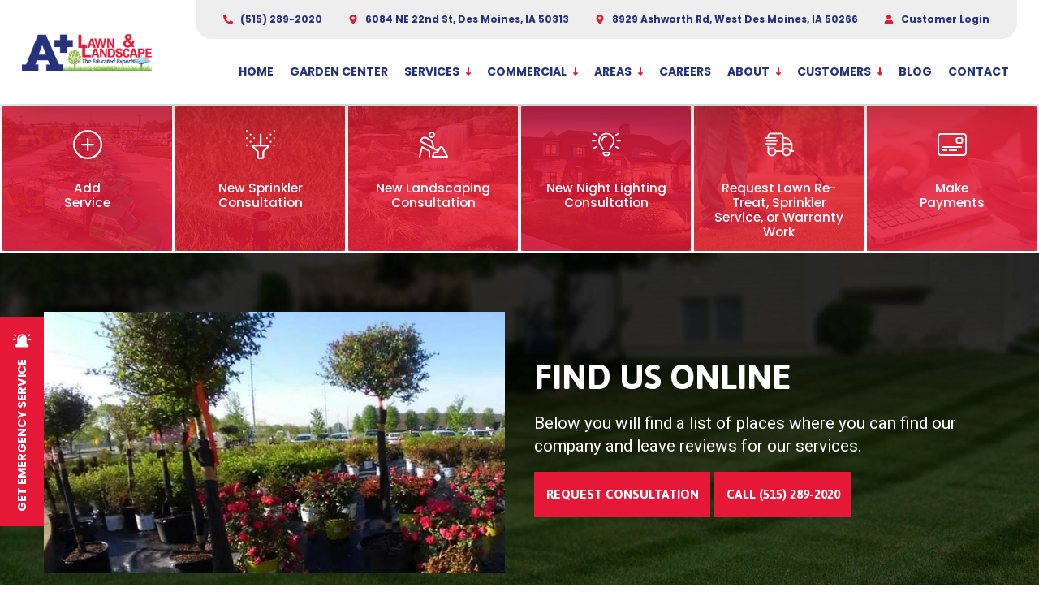

--- FILE ---
content_type: text/html; charset=utf-8
request_url: https://apluslawn.com/find-us-online/
body_size: 24416
content:
<!DOCTYPE html>
<html>

    <head><link rel="apple-touch-icon" sizes="57x57" href="/files/account/favicon/apple-icon-57x57.png">
<link rel="apple-touch-icon" sizes="60x60" href="/files/account/favicon/apple-icon-60x60.png">
<link rel="apple-touch-icon" sizes="72x72" href="/files/account/favicon/apple-icon-72x72.png">
<link rel="apple-touch-icon" sizes="76x76" href="/files/account/favicon/apple-icon-76x76.png">
<link rel="apple-touch-icon" sizes="114x114" href="/files/account/favicon/apple-icon-114x114.png">
<link rel="apple-touch-icon" sizes="120x120" href="/files/account/favicon/apple-icon-120x120.png">
<link rel="apple-touch-icon" sizes="144x144" href="/files/account/favicon/apple-icon-144x144.png">
<link rel="apple-touch-icon" sizes="152x152" href="/files/account/favicon/apple-icon-152x152.png">
<link rel="apple-touch-icon" sizes="180x180" href="/files/account/favicon/apple-icon-180x180.png">
<link rel="icon" type="image/png" sizes="192x192" href="/files/account/favicon/android-icon-192x192.png">
<link rel="icon" type="image/png" sizes="32x32" href="/files/account/favicon/favicon-32x32.png">
<link rel="icon" type="image/png" sizes="96x96" href="/files/account/favicon/favicon-96x96.png">
<link rel="icon" type="image/png" sizes="16x16" href="/files/account/favicon/favicon-16x16.png">
<meta name="msapplication-TileColor" content="#27327c">
<meta name="msapplication-TileImage" content="/files/account/favicon/ms-icon-144x144.png">
<meta name="theme-color" content="#27327c">

<!-- Google Tag Manager -->
<script>
    (function (w, d, s, l, i)
    {
        w[l] = w[l] || [];
        w[l].push(
        {
            'gtm.start': new Date().getTime(),
            event: 'gtm.js'
        });
        var f = d.getElementsByTagName(s)[0],
            j = d.createElement(s),
            dl = l != 'dataLayer' ? '&l=' + l : '';
        j.async = true;
        j.src =
            'https://www.googletagmanager.com/gtm.js?id=' + i + dl;
        f.parentNode.insertBefore(j, f);
    })(window, document, 'script', 'dataLayer', 'GTM-KZXQ9SXM');
</script>
<!-- End Google Tag Manager --><title>Find Us Online | A+ Lawn & Landscape</title><meta name="description" content="Here are a few places where you can find us online and view or leave us a review!"><meta name="robots" content="index, follow">
        <meta name="viewport" content="initial-scale=1,user-scalable=yes,width=device-width,maximum-scale=1.0,minimum-scale=1.0">
        <meta charset="utf-8">
        <link href="https://fonts.googleapis.com/css?family=Jaldi:400,700|Roboto+Condensed:300,400,700|Roboto:300,400,700" rel="stylesheet">
        <link href="/files/template/base.css" rel="stylesheet" type="text/css">
        <link href="/files/template/trends.source.min.css" rel="stylesheet" type="text/css">
        <link href="/files/template/template.css" rel="stylesheet" type="text/css">
        <link href="/files/account/custom.css" rel="stylesheet" type="text/css">
        <link href="/files/template/css/nav.css" rel="stylesheet" type="text/css">
        
    <meta name="msvalidate.01" content="82A1ADECD72EA1EB2148FD96B28B1EDF">
<script src="//mpactions.superpages.com/actionthru/js/dxmscript.min.js" type="text/javascript"></script>


<link href="/files/template/vendor/nanogallery2/nanogallery2.min.css" rel="stylesheet" type="text/css">

<script type="text/javascript" src="//cdn.rlets.com/capture_configs/acb/0a8/ecc/f534751b5fae019b7f2664b.js" async="async"></script></head>

    <body><!-- Google Tag Manager (noscript) -->
<noscript>
    <iframe src="https://www.googletagmanager.com/ns.html?id=GTM-KZXQ9SXM" height="0" width="0" style="display:none;visibility:hidden"></iframe>
</noscript>
<!-- End Google Tag Manager (noscript) -->

<!-- Start of HubSpot Embed Code -->
<script type="text/javascript" id="hs-script-loader" async="" defer="" src="//js.hs-scripts.com/46622506.js?businessUnitId=2412298"></script>
<!-- End of HubSpot Embed Code -->
        <div class="nav">
    <div class="nav-inner">
        <div class="nav-toggle"><span>&nbsp;</span></div>
        <a class="nav-logo" href="/"><img id="img-logo" src="/files/account/images/logo.png" alt="A+ Lawn & Landscape Logo"> </a>

        <div class="nav-links">
            <div class="nav-contact">
                <a href="tel:(515) 289-2020"><svg width="16px" height="16px" xmlns="http://www.w3.org/2000/svg" viewbox="0 0 512 512"><path d="M497.39 361.8l-112-48a24 24 0 0 0-28 6.9l-49.6 60.6A370.66 370.66 0 0 1 130.6 204.11l60.6-49.6a23.94 23.94 0 0 0 6.9-28l-48-112A24.16 24.16 0 0 0 122.6.61l-104 24A24 24 0 0 0 0 48c0 256.5 207.9 464 464 464a24 24 0 0 0 23.4-18.6l24-104a24.29 24.29 0 0 0-14.01-27.6z"></path></svg> (515) 289-2020</a>
                <a href="https://goo.gl/maps/kGKmC97G9Dt" target="_blank"><svg width="16px" height="16px" xmlns="http://www.w3.org/2000/svg" viewbox="0 0 384 512"><path d="M172.268 501.67C26.97 291.031 0 269.413 0 192 0 85.961 85.961 0 192 0s192 85.961 192 192c0 77.413-26.97 99.031-172.268 309.67-9.535 13.774-29.93 13.773-39.464 0zM192 272c44.183 0 80-35.817 80-80s-35.817-80-80-80-80 35.817-80 80 35.817 80 80 80z"></path></svg> 6084 NE 22nd St, Des Moines, IA 50313</a>
                <a href="https://g.page/r/CR2bNq_hu-skEBM" target="_blank"><svg width="16px" height="16px" xmlns="http://www.w3.org/2000/svg" viewbox="0 0 384 512"><path d="M172.268 501.67C26.97 291.031 0 269.413 0 192 0 85.961 85.961 0 192 0s192 85.961 192 192c0 77.413-26.97 99.031-172.268 309.67-9.535 13.774-29.93 13.773-39.464 0zM192 272c44.183 0 80-35.817 80-80s-35.817-80-80-80-80 35.817-80 80 35.817 80 80 80z"></path></svg> 8929 Ashworth Rd, West Des Moines, IA 50266</a>
                <a href="/contact/" class="show-xxl"><svg width="16px" height="16px" xmlns="http://www.w3.org/2000/svg" viewbox="0 0 512 512"><path d="M96 0A96 96 0 0 0 0 96a94.81 94.81 0 0 0 15.3 51.26L161.2 25.68A95.63 95.63 0 0 0 96 0zm320 0a95.66 95.66 0 0 0-65.18 25.66l145.89 121.57A94.85 94.85 0 0 0 512 96a96 96 0 0 0-96-96zM256 64C132.3 64 32 164.29 32 288a222.7 222.7 0 0 0 44.79 134l-40.1 40.09a16 16 0 0 0 0 22.63l22.62 22.62a16 16 0 0 0 22.63 0L122 467.22a222.82 222.82 0 0 0 268 0l40.1 40.09a16 16 0 0 0 22.62 0l22.63-22.62a16 16 0 0 0 0-22.63L435.25 422A222.69 222.69 0 0 0 480 288c0-123.71-100.26-224-224-224zm90 291.51l-20 25a16 16 0 0 1-22.49 2.5L239 331.39a40 40 0 0 1-15-31.23V176a16 16 0 0 1 16-16h32a16 16 0 0 1 16 16v112.62l55.5 44.4a16 16 0 0 1 2.5 22.49z"></path></svg> Mon-Fri: 7:30am - 5pm</a> 
                <a href="https://apluslawn.pestportals.com/" target="_blank"><svg width="16px" height="16px" xmlns="http://www.w3.org/2000/svg" viewbox="0 0 448 512"><path d="M224 256c70.7 0 128-57.3 128-128S294.7 0 224 0 96 57.3 96 128s57.3 128 128 128zm89.6 32h-16.7c-22.2 10.2-46.9 16-72.9 16s-50.6-5.8-72.9-16h-16.7C60.2 288 0 348.2 0 422.4V464c0 26.5 21.5 48 48 48h352c26.5 0 48-21.5 48-48v-41.6c0-74.2-60.2-134.4-134.4-134.4z"></path></svg> Customer Login</a>
            </div>

            <nav class="nav-menu">
                <ul class="is-menu">
    
            <li>
                
                
                    <a href="/" target="_self">Home</a>
                
                
            </li>
        
            <li>
                
                
                    <a href="/garden-center/" target="_self">Garden Center</a>
                
                
            </li>
        
            <li>
                
                
                    <a href="/services/" target="_self">Services</a>
                
                
                        <div class="mega" id="mega-services">
<div class="mega-flex">
<div class="mega-categories"><a class="toggle-mega-menu toggle-mega-menu-a is-active" href="/lawn-care/">Lawn Care <span>A+ Lawn Care</span></a> <a class="toggle-mega-menu toggle-mega-menu-b" href="/lawn-maintenance/">Maintenance <span>Reliable Every Time</span></a> <a class="toggle-mega-menu toggle-mega-menu-c" href="/irrigation-services/">Irrigation <span>Sprinkler Specialists</span></a> <a class="toggle-mega-menu toggle-mega-menu-d" href="/landscape-design-build/">Design &amp; Build <span>Hardscape Pros</span></a> <a class="toggle-mega-menu toggle-mega-menu-e" href="/tree-shrub-health/">Tree &amp; Shrub <span>Health &amp; Care</span></a> <a class="toggle-mega-menu toggle-mega-menu-f" href="/additional-services/">Additional Services <span>Specialty Services</span></a></div>

<div class="mega-menus">
<div class="menu is-2-col is-active" id="mega-menu-a">
<div class="headline"><a href="/lawn-care/">Lawn Care <span>Services</span></a></div>

<ul class="is-menu">
    
            <li>
                
                
                    <a href="/organic-program/" target="_self">Organic Program</a>
                
                
            </li>
        
            <li>
                
                
                    <a href="/fertilization/" target="_self">Fertilization</a>
                
                
            </li>
        
            <li>
                
                
                    <a href="/weed-control/" target="_self">Weed Control</a>
                
                
            </li>
        
            <li>
                
                
                    <a href="/aeration/" target="_self">Aeration</a>
                
                
            </li>
        
            <li>
                
                
                    <a href="/drill-seeding/" target="_self">Drill Seeding</a>
                
                
            </li>
        
            <li>
                
                
                    <a href="/overseeding/" target="_self">Overseeding</a>
                
                
            </li>
        
            <li>
                
                
                    <a href="/soil-restoration/" target="_self">Soil Restoration</a>
                
                
            </li>
        
            <li>
                
                
                    <a href="/soil-restoration-funding/" target="_self">Soil Restoration Funding</a>
                
                
            </li>
        
            <li>
                
                
                    <a href="/top-dressing/" target="_self">Top Dressing</a>
                
                
            </li>
        
            <li>
                
                
                    <a href="/leaf-spot-control/" target="_self">Leaf Spot Control</a>
                
                
            </li>
        
            <li>
                
                
                    <a href="/lawn-insect-control/" target="_self">Lawn Insect Control</a>
                
                
            </li>
        
            <li>
                
                
                    <a href="/aphid-control/" target="_self">Aphid Control</a>
                
                
            </li>
        
            <li>
                
                
                    <a href="/grub-control/" target="_self">Grub Control</a>
                
                
            </li>
        
            <li>
                
                
                    <a href="/chinch-bug-control/" target="_self">Chinch Bug Control</a>
                
                
            </li>
        
            <li>
                
                
                    <a href="/soil-testing/" target="_self">Soil Testing</a>
                
                
            </li>
        
            <li>
                
                
                    <a href="/lime-treatments/" target="_self">Lime Treatments</a>
                
                
            </li>
        
            <li>
                
                
                    <a href="/summer-patch-control/" target="_self">Summer Patch Control</a>
                
                
            </li>
        
            <li>
                
                
                    <a href="/brown-patch-control/" target="_self">Brown Patch Control</a>
                
                
            </li>
        
            <li>
                
                
                    <a href="/snow-mold/" target="_self">Snow Mold</a>
                
                
            </li>
        
            <li>
                
                
                    <a href="/necrotic-ring-spot/" target="_self">Necrotic Ring Spot</a>
                
                
            </li>
        
            <li>
                
                
                    <a href="/ascochyta-leaf-blight-control/" target="_self">Ascochyta Leaf Blight Control</a>
                
                
            </li>
        
            <li>
                
                
                    <a href="/artificial-turf/" target="_self">Artificial Turf</a>
                
                
            </li>
        
</ul>
</div>

<div class="menu is-2-col-mobile-only" id="mega-menu-b">
<div class="headline"><a href="/lawn-maintenance/">Lawn Maintenance <span>Services</span></a></div>

<ul class="is-menu">
    
            <li>
                
                
                    <a href="/lawn-mowing/" target="_self">Lawn Mowing</a>
                
                
            </li>
        
            <li>
                
                
                    <a href="/trimming-pruning/" target="_self">Trimming & Pruning</a>
                
                
            </li>
        
            <li>
                
                
                    <a href="/mulch-installation/" target="_self">Mulch Installation</a>
                
                
            </li>
        
            <li>
                
                
                    <a href="/rock-installation/" target="_self">Rock Installation</a>
                
                
            </li>
        
</ul>
</div>

<div class="menu is-2-col-mobile-only" id="mega-menu-c">
<div class="headline"><a href="/irrigation-services/">Irrigation <span>Services</span></a></div>

<ul class="is-menu">
    
            <li>
                
                
                    <a href="/irrigation-installation/" target="_self">Irrigation Installation</a>
                
                
            </li>
        
            <li>
                
                
                    <a href="/irrigation-maintenance-repairs/" target="_self">Irrigation Maintenance & Repairs</a>
                
                
            </li>
        
            <li>
                
                
                    <a href="/irrigation-start-ups/" target="_self">Irrigation Start Ups</a>
                
                
            </li>
        
            <li>
                
                
                    <a href="/irrigation-winterization/" target="_self">Irrigation Winterization</a>
                
                
            </li>
        
            <li>
                
                
                    <a href="javascript:void(0);" target="_self">Monthly Summer Check-ups</a>
                
                
            </li>
        
</ul>
</div>

<div class="menu is-2-col-mobile-only" id="mega-menu-d">
<div class="headline"><a href="/landscape-design-build/">Outdoor Living <span>Services</span></a></div>

<ul class="is-menu">
    
            <li>
                
                
                    <a href="/landscape-design/" target="_self">Landscape Design</a>
                
                
            </li>
        
            <li>
                
                
                    <a href="/patios-walkways/" target="_self">Patios & Walkways</a>
                
                
            </li>
        
            <li>
                
                
                    <a href="/fire-pit-fireplace-installation/" target="_self">Fire Pits & Fireplaces</a>
                
                
            </li>
        
            <li>
                
                
                    <a href="/landscape-lighting/" target="_self">Landscape Lighting</a>
                
                
            </li>
        
            <li>
                
                
                    <a href="/retaining-seating-walls/" target="_self">Retaining & Seating Walls</a>
                
                
            </li>
        
            <li>
                
                
                    <a href="/ponds-water-features/" target="_self">Ponds & Water Features</a>
                
                
            </li>
        
            <li>
                
                
                    <a href="/outdoor-kitchens/" target="_self">Outdoor Kitchens</a>
                
                
            </li>
        
            <li>
                
                
                    <a href="/plantings-softscapes/" target="_self">Plantings & Softscapes</a>
                
                
            </li>
        
            <li>
                
                
                    <a href="/outdoor-steps/" target="_self">Outdoor Steps</a>
                
                
            </li>
        
</ul>
</div>

<div class="menu is-2-col-mobile-only" id="mega-menu-e">
<div class="headline"><a href="/tree-shrub-health/">Tree &amp; Shrub <span>Services</span></a></div>

<ul class="is-menu">
    
            <li>
                
                
                    <a href="/tree-shrub-fertilization/" target="_self">Tree & Shrub Fertilization</a>
                
                
            </li>
        
            <li>
                
                
                    <a href="/spruce-needle-cast-treatment/" target="_self">Spruce Needle Cast Treatment</a>
                
                
            </li>
        
            <li>
                
                
                    <a href="/iron-chlorosis-treatment/" target="_self">Iron Chlorosis Treatment</a>
                
                
            </li>
        
            <li>
                
                
                    <a href="/fire-blight-control/" target="_self">Fire Blight Control</a>
                
                
            </li>
        
            <li>
                
                
                    <a href="/oak-tree-disease-control/" target="_self">Oak Tree Disease Control</a>
                
                
            </li>
        
            <li>
                
                
                    <a href="/bagworm-treatment/" target="_self">Bagworm Treatment</a>
                
                
            </li>
        
            <li>
                
                
                    <a href="/emerald-ash-borer-control/" target="_self">Emerald Ash Borer Control</a>
                
                
            </li>
        
            <li>
                
                
                    <a href="/japanese-beetles/" target="_self">Japanese Beetles</a>
                
                
            </li>
        
</ul>
</div>

<div class="menu is-2-col-mobile-only" id="mega-menu-f">
<div class="headline"><a href="/additional-services/">Specialty <span>Services</span></a></div>

<ul class="is-menu">
    
            <li>
                
                
                    <a href="/holiday-lighting/" target="_self">Holiday Lighting</a>
                
                
            </li>
        
            <li>
                
                
                    <a href="/permanent-holiday-lights/" target="_self">Permanent Holiday Lights</a>
                
                
            </li>
        
            <li>
                
                
                    <a href="/sharp-n-lube/" target="_self">Sharp-N-Lube</a>
                
                
            </li>
        
            <li>
                
                
                    <a href="/mosquito-control/" target="_self">Mosquito Control</a>
                
                
            </li>
        
            <li>
                
                
                    <a href="/flea-tick-control/" target="_self">Flea & Tick Control</a>
                
                
            </li>
        
            <li>
                
                
                    <a href="/mole-vole-treatments/" target="_self">Mole & Vole Treatments</a>
                
                
            </li>
        
            <li>
                
                
                    <a href="/fountains-water-treatments/" target="_self">Fountains & Water Treatments</a>
                
                
            </li>
        
            <li>
                
                
                    <a href="/perimeter-pest-control/" target="_self">Perimeter Pest Control</a>
                
                
            </li>
        
            <li>
                
                
                    <a href="/pest-control/" target="_self">Pest Control</a>
                
                
            </li>
        
</ul>
</div>
</div>
</div>
</div>

                    
            </li>
        
            <li>
                
                
                    <a href="/commercial-services/" target="_self">Commercial</a>
                
                
                        <ul class="is-menu">
    
            <li>
                
                
                    <a href="/commercial-lawn-landscaping/" target="_self">Commercial Lawn & Landscaping</a>
                
                
            </li>
        
            <li>
                
                
                    <a href="/commercial-snow-ice-removal/" target="_self">Commercial Snow & Ice Removal</a>
                
                
            </li>
        
            <li>
                
                
                    <a href="/hoa-maintenance/" target="_self">HOA Maintenance</a>
                
                
            </li>
        
</ul>

                    
            </li>
        
            <li>
                
                
                    <a href="/areas-served/" target="_self">Areas</a>
                
                
                        <div class="mega" id="mega-areas">
  <div class="mega-flex">
    <div class="mega-menus">
      <div class="menu is-2-col is-active">
        <div class="headline">Serving <span>Greater Des Moines, IA</span></div>
        <ul class="is-menu">
    
            <li>
                
                
                    <a href="/adel/" target="_self">Adel</a>
                
                
            </li>
        
            <li>
                
                
                    <a href="/altoona/" target="_self">Altoona</a>
                
                
            </li>
        
            <li>
                
                
                    <a href="/ankeny/" target="_self">Ankeny</a>
                
                
            </li>
        
            <li>
                
                
                    <a href="/bloomfield-allen/" target="_self">Bloomfield Allen</a>
                
                
            </li>
        
            <li>
                
                
                    <a href="/bondurant/" target="_self">Bondurant</a>
                
                
            </li>
        
            <li>
                
                
                    <a href="/cambridge-ia/" target="_self">Cambridge</a>
                
                
            </li>
        
            <li>
                
                
                    <a href="/capitol-heights-ia/" target="_self">Capitol Heights, IA</a>
                
                
            </li>
        
            <li>
                
                
                    <a href="/carlisle/" target="_self">Carlisle</a>
                
                
            </li>
        
            <li>
                
                
                    <a href="/clive/" target="_self">Clive</a>
                
                
            </li>
        
            <li>
                
                
                    <a href="/colfax-ia/" target="_self">Colfax</a>
                
                
            </li>
        
            <li>
                
                
                    <a href="/crocker-ia/" target="_self">Crocker</a>
                
                
            </li>
        
            <li>
                
                
                    <a href="/cumming-ia/" target="_self">Cumming</a>
                
                
            </li>
        
            <li>
                
                
                    <a href="/dallas-center/" target="_self">Dallas Center</a>
                
                
            </li>
        
            <li>
                
                
                    <a href="/des-moines/" target="_self">Des Moines</a>
                
                
            </li>
        
            <li>
                
                
                    <a href="/fairmont-park-ia/" target="_self">Fairmont Park, IA</a>
                
                
            </li>
        
            <li>
                
                
                    <a href="/granger/" target="_self">Granger</a>
                
                
            </li>
        
            <li>
                
                
                    <a href="/greater-southside-ia/" target="_self">Greater Southside</a>
                
                
            </li>
        
            <li>
                
                
                    <a href="/grimes/" target="_self">Grimes</a>
                
                
            </li>
        
            <li>
                
                
                    <a href="/hartford/" target="_self">Hartford</a>
                
                
            </li>
        
            <li>
                
                
                    <a href="/huxley-ia/" target="_self">Huxley</a>
                
                
            </li>
        
            <li>
                
                
                    <a href="/indianola/" target="_self">Indianola</a>
                
                
            </li>
        
            <li>
                
                
                    <a href="/indianola-hills-ia/" target="_self">Indianola Hills</a>
                
                
            </li>
        
            <li>
                
                
                    <a href="/ivy-ia/" target="_self">Ivy</a>
                
                
            </li>
        
            <li>
                
                
                    <a href="/johnston/" target="_self">Johnston</a>
                
                
            </li>
        
            <li>
                
                
                    <a href="/lakewood-ia/" target="_self">Lakewood</a>
                
                
            </li>
        
            <li>
                
                
                    <a href="/madrid-ia/" target="_self">Madrid</a>
                
                
            </li>
        
            <li>
                
                
                    <a href="/marquisville-ia/" target="_self">Marquisville, IA</a>
                
                
            </li>
        
            <li>
                
                
                    <a href="/mitchellville-ia/" target="_self">Mitchellville</a>
                
                
            </li>
        
            <li>
                
                
                    <a href="/norwalk/" target="_self">Norwalk</a>
                
                
            </li>
        
            <li>
                
                
                    <a href="/palmyra-ia/" target="_self">Palmyra</a>
                
                
            </li>
        
            <li>
                
                
                    <a href="/pleasant-hill/" target="_self">Pleasant Hill</a>
                
                
            </li>
        
            <li>
                
                
                    <a href="/polk-city/" target="_self">Polk City</a>
                
                
            </li>
        
            <li>
                
                
                    <a href="/prairie-city-ia/" target="_self">Prairie City</a>
                
                
            </li>
        
            <li>
                
                
                    <a href="/runnells-ia/" target="_self">Runnells, IA</a>
                
                
            </li>
        
            <li>
                
                
                    <a href="/saylorville-ia/" target="_self">Saylorville</a>
                
                
            </li>
        
            <li>
                
                
                    <a href="/slater-ia/" target="_self">Slater</a>
                
                
            </li>
        
            <li>
                
                
                    <a href="/urbandale-ia/" target="_self">Urbandale</a>
                
                
            </li>
        
            <li>
                
                
                    <a href="/van-meter/" target="_self">Van Meter</a>
                
                
            </li>
        
            <li>
                
                
                    <a href="/waukee/" target="_self">Waukee</a>
                
                
            </li>
        
            <li>
                
                
                    <a href="/west-des-moines/" target="_self">West Des Moines</a>
                
                
            </li>
        
            <li>
                
                
                    <a href="/windsor-heights/" target="_self">Windsor Heights</a>
                
                
            </li>
        
</ul>
      </div>
    </div>
  </div>
</div>

                    
            </li>
        
            <li>
                
                
                    <a href="https://apluslawniowa.bamboohr.com/careers" target="_blank">Careers</a>
                
                
            </li>
        
            <li>
                
                
                    <a href="/about/" target="_self">About</a>
                
                
                        <ul class="is-menu">
    
            <li>
                
                
                    <a href="/about/" target="_self">History & Culture</a>
                
                
            </li>
        
            <li>
                
                
                    <a href="/our-team/" target="_self">Our Experts</a>
                
                
            </li>
        
            <li>
                
                
                    <a href="/community/" target="_self">Community Involvement</a>
                
                
            </li>
        
            <li>
                
                
                    <a href="/promotions/" target="_self">Promotions & Deals</a>
                
                
            </li>
        
            <li>
                
                
                    <a href="/gallery/" target="_self">Photo Gallery</a>
                
                
            </li>
        
</ul>

                    
            </li>
        
            <li>
                
                
                    <a href="javascript:void(0)" target="_self">Customers</a>
                
                
                        <ul class="is-menu">
    
            <li>
                
                
                    <a href="/add-service/" target="_self">Add A Service</a>
                
                
            </li>
        
            <li>
                
                
                    <a href="/refer/" target="_self">Refer A Friend</a>
                
                
            </li>
        
            <li>
                
                
                    <a href="/request-a-retreatment/" target="_self">Request a Retreatment</a>
                
                
            </li>
        
            <li>
                
                    <a href="javascript:void(0)" class="sprinklers-button">Request Sprinkler Services</a>
                
                
                
            </li>
        
            <li>
                
                
                    <a href="https://apluslawn.pestportals.com/" target="_blank">Customer Login</a>
                
                
            </li>
        
</ul>

                    
            </li>
        
            <li>
                
                
                    <a href="/blog/" target="_self">Blog</a>
                
                
            </li>
        
            <li>
                
                
                    <a href="/contact/" target="_self">Contact</a>
                
                
            </li>
        
</ul>
            </nav>

            <div class="nav-social">
                <div class="headline">Find Us on Social Media</div>

                <div class="social"> <a data-variable="https://www.facebook.com/apluslawnia/" href="https://www.facebook.com/apluslawnia/" target="_blank" title="A+ Lawn & Landscape on Facebook"><svg width="16px" height="16px" xmlns="http://www.w3.org/2000/svg" viewbox="0 0 512 512"><path d="M504 256C504 119 393 8 256 8S8 119 8 256c0 123.78 90.69 226.38 209.25 245V327.69h-63V256h63v-54.64c0-62.15 37-96.48 93.67-96.48 27.14 0 55.52 4.84 55.52 4.84v61h-31.28c-30.8 0-40.41 19.12-40.41 38.73V256h68.78l-11 71.69h-57.78V501C413.31 482.38 504 379.78 504 256z"></path></svg></a> <a data-variable="https://www.youtube.com/user/Apluslawnankenyiowa" href="https://www.youtube.com/user/Apluslawnankenyiowa" target="_blank" title="A+ Lawn & Landscape on YouTube"><svg width="16px" height="16px" xmlns="http://www.w3.org/2000/svg" viewbox="0 0 576 512"><path d="M549.655 124.083c-6.281-23.65-24.787-42.276-48.284-48.597C458.781 64 288 64 288 64S117.22 64 74.629 75.486c-23.497 6.322-42.003 24.947-48.284 48.597-11.412 42.867-11.412 132.305-11.412 132.305s0 89.438 11.412 132.305c6.281 23.65 24.787 41.5 48.284 47.821C117.22 448 288 448 288 448s170.78 0 213.371-11.486c23.497-6.321 42.003-24.171 48.284-47.821 11.412-42.867 11.412-132.305 11.412-132.305s0-89.438-11.412-132.305zm-317.51 213.508V175.185l142.739 81.205-142.739 81.201z"></path></svg></a> <a data-variable="https://twitter.com/apluslawnia" href="https://twitter.com/apluslawnia" target="_blank" title="A+ Lawn & Landscape on Twitter"><svg width="16px" height="16px" xmlns="http://www.w3.org/2000/svg" viewbox="0 0 512 512"><path d="M459.37 151.716c.325 4.548.325 9.097.325 13.645 0 138.72-105.583 298.558-298.558 298.558-59.452 0-114.68-17.219-161.137-47.106 8.447.974 16.568 1.299 25.34 1.299 49.055 0 94.213-16.568 130.274-44.832-46.132-.975-84.792-31.188-98.112-72.772 6.498.974 12.995 1.624 19.818 1.624 9.421 0 18.843-1.3 27.614-3.573-48.081-9.747-84.143-51.98-84.143-102.985v-1.299c13.969 7.797 30.214 12.67 47.431 13.319-28.264-18.843-46.781-51.005-46.781-87.391 0-19.492 5.197-37.36 14.294-52.954 51.655 63.675 129.3 105.258 216.365 109.807-1.624-7.797-2.599-15.918-2.599-24.04 0-57.828 46.782-104.934 104.934-104.934 30.213 0 57.502 12.67 76.67 33.137 23.715-4.548 46.456-13.32 66.599-25.34-7.798 24.366-24.366 44.833-46.132 57.827 21.117-2.273 41.584-8.122 60.426-16.243-14.292 20.791-32.161 39.308-52.628 54.253z"></path></svg></a> <a data-variable="https://www.instagram.com/apluslawnia/" href="https://www.instagram.com/apluslawnia/" target="_blank" title="A+ Lawn & Landscape on Instagram"><svg width="16px" height="16px" xmlns="http://www.w3.org/2000/svg" viewbox="0 0 448 512"><path d="M224.1 141c-63.6 0-114.9 51.3-114.9 114.9s51.3 114.9 114.9 114.9S339 319.5 339 255.9 287.7 141 224.1 141zm0 189.6c-41.1 0-74.7-33.5-74.7-74.7s33.5-74.7 74.7-74.7 74.7 33.5 74.7 74.7-33.6 74.7-74.7 74.7zm146.4-194.3c0 14.9-12 26.8-26.8 26.8-14.9 0-26.8-12-26.8-26.8s12-26.8 26.8-26.8 26.8 12 26.8 26.8zm76.1 27.2c-1.7-35.9-9.9-67.7-36.2-93.9-26.2-26.2-58-34.4-93.9-36.2-37-2.1-147.9-2.1-184.9 0-35.8 1.7-67.6 9.9-93.9 36.1s-34.4 58-36.2 93.9c-2.1 37-2.1 147.9 0 184.9 1.7 35.9 9.9 67.7 36.2 93.9s58 34.4 93.9 36.2c37 2.1 147.9 2.1 184.9 0 35.9-1.7 67.7-9.9 93.9-36.2 26.2-26.2 34.4-58 36.2-93.9 2.1-37 2.1-147.8 0-184.8zM398.8 388c-7.8 19.6-22.9 34.7-42.6 42.6-29.5 11.7-99.5 9-132.1 9s-102.7 2.6-132.1-9c-19.6-7.8-34.7-22.9-42.6-42.6-11.7-29.5-9-99.5-9-132.1s-2.6-102.7 9-132.1c7.8-19.6 22.9-34.7 42.6-42.6 29.5-11.7 99.5-9 132.1-9s102.7-2.6 132.1 9c19.6 7.8 34.7 22.9 42.6 42.6 11.7 29.5 9 99.5 9 132.1s2.7 102.7-9 132.1z"></path></svg></a> <a data-variable="https://www.linkedin.com/company/a-lawn-&-landscape" href="https://www.linkedin.com/company/a-lawn-&-landscape" target="_blank" title="A+ Lawn & Landscape on LinkedIn"><svg width="16px" height="16px" xmlns="http://www.w3.org/2000/svg" viewbox="0 0 448 512"><path d="M100.28 448H7.4V148.9h92.88zM53.79 108.1C24.09 108.1 0 83.5 0 53.8a53.79 53.79 0 0 1 107.58 0c0 29.7-24.1 54.3-53.79 54.3zM447.9 448h-92.68V302.4c0-34.7-.7-79.2-48.29-79.2-48.29 0-55.69 37.7-55.69 76.7V448h-92.78V148.9h89.08v40.8h1.3c12.4-23.5 42.69-48.3 87.88-48.3 94 0 111.28 61.9 111.28 142.3V448z"></path></svg></a> <a data-variable="https://www.pinterest.com/apluslawnandlandscape/" href="https://www.pinterest.com/apluslawnandlandscape/" target="_blank" title="A+ Lawn & Landscape on Pinterest"><svg width="16px" height="16px" xmlns="http://www.w3.org/2000/svg" viewbox="0 0 384 512"><path d="M204 6.5C101.4 6.5 0 74.9 0 185.6 0 256 39.6 296 63.6 296c9.9 0 15.6-27.6 15.6-35.4 0-9.3-23.7-29.1-23.7-67.8 0-80.4 61.2-137.4 140.4-137.4 68.1 0 118.5 38.7 118.5 109.8 0 53.1-21.3 152.7-90.3 152.7-24.9 0-46.2-18-46.2-43.8 0-37.8 26.4-74.4 26.4-113.4 0-66.2-93.9-54.2-93.9 25.8 0 16.8 2.1 35.4 9.6 50.7-13.8 59.4-42 147.9-42 209.1 0 18.9 2.7 37.5 4.5 56.4 3.4 3.8 1.7 3.4 6.9 1.5 50.4-69 48.6-82.5 71.4-172.8 12.3 23.4 44.1 36 69.3 36 106.2 0 153.9-103.5 153.9-196.8C384 71.3 298.2 6.5 204 6.5z"></path></svg></a> <a data-variable="https://goo.gl/maps/kGKmC97G9Dt" href="https://goo.gl/maps/kGKmC97G9Dt" target="_blank" title="A+ Lawn & Landscape on Google"><svg height='16px' width='16px' xmlns="http://www.w3.org/2000/svg" viewbox="0 0 488 512"><path d="M488 261.8C488 403.3 391.1 504 248 504 110.8 504 0 393.2 0 256S110.8 8 248 8c66.8 0 123 24.5 166.3 64.9l-67.5 64.9C258.5 52.6 94.3 116.6 94.3 256c0 86.5 69.1 156.6 153.7 156.6 98.2 0 135-70.4 140.8-106.9H248v-85.3h236.1c2.3 12.7 3.9 24.9 3.9 41.4z"></path></svg></a></div>
            </div>
        </div>
        <a class="nav-button-mobile" href="tel:(515) 289-2020"><svg width="16px" height="16px" xmlns="http://www.w3.org/2000/svg" viewbox="0 0 512 512"><!--! Font Awesome Pro 6.2.0 by @fontawesome - https://fontawesome.com License - https://fontawesome.com/license (Commercial License) Copyright 2022 Fonticons, Inc. --><path d="M188.8 39.3c13.8 8.5 19.6 26.8 13.6 42.7L174.2 156c-5.3 14-18.5 22.5-32.4 21l-42.6-4.6c-17.4 54.1-17.4 113.2 0 167.3l42.6-4.6c13.9-1.5 27.1 7 32.4 21L202.4 430c6.1 15.9 .3 34.2-13.6 42.7l-56.4 34.8c-12.4 7.7-28 5.4-38.1-5.5C-31.4 366.1-31.4 145.9 94.3 10C104.4-.9 120.1-3.1 132.5 4.5l56.4 34.8zm218.4-5.5C471.2 86.6 512 166.6 512 256s-40.8 169.4-104.7 222.2c-10.2 8.4-25.3 7-33.8-3.2s-7-25.3 3.2-33.8C430.1 397.1 464 330.5 464 256s-33.9-141.1-87.3-185.2c-10.2-8.4-11.7-23.6-3.2-33.8s23.6-11.7 33.8-3.2zm-64.4 71.4C387.4 140.4 416 194.8 416 256s-28.6 115.6-73.1 150.8c-10.4 8.2-25.5 6.4-33.7-4s-6.4-25.5 4-33.7C346.6 342.7 368 301.8 368 256s-21.4-86.7-54.8-113.1c-10.4-8.2-12.2-23.3-4-33.7s23.3-12.2 33.7-4zm-65.4 71C303.1 193.5 320 222.8 320 256s-16.9 62.5-42.5 79.7c-11 7.4-25.9 4.5-33.3-6.5s-4.5-25.9 6.5-33.3c12.9-8.7 21.3-23.3 21.3-39.9s-8.4-31.2-21.3-39.9c-11-7.4-13.9-22.3-6.5-33.3s22.3-13.9 33.3-6.5z"></path></svg></a>
    </div>
</div>
        <button class="emergency-button"><span>Get Emergency Service <svg width="16px" height="16px" xmlns="http://www.w3.org/2000/svg" viewbox="0 0 640 512"><!--! Font Awesome Pro 6.3.0 by @fontawesome - https://fontawesome.com License - https://fontawesome.com/license (Commercial License) Copyright 2023 Fonticons, Inc. --><path d="M69.3 36c-11-7.4-25.9-4.4-33.3 6.7s-4.4 25.9 6.7 33.3l48 32c11 7.4 25.9 4.4 33.3-6.7s4.4-25.9-6.7-33.3l-48-32zM597.3 76c11-7.4 14-22.3 6.7-33.3s-22.3-14-33.3-6.7l-48 32c-11 7.4-14 22.3-6.7 33.3s22.3 14 33.3 6.7l48-32zM24 192c-13.3 0-24 10.7-24 24s10.7 24 24 24H88c13.3 0 24-10.7 24-24s-10.7-24-24-24H24zm528 0c-13.3 0-24 10.7-24 24s10.7 24 24 24h64c13.3 0 24-10.7 24-24s-10.7-24-24-24H552zM320 32c-88.4 0-160 71.6-160 160V352H480V192c0-88.4-71.6-160-160-160zM240 192c0 8.8-7.2 16-16 16s-16-7.2-16-16c0-61.9 50.1-112 112-112c8.8 0 16 7.2 16 16s-7.2 16-16 16c-44.2 0-80 35.8-80 80zM96 416v32c0 17.7 14.3 32 32 32H512c17.7 0 32-14.3 32-32V416c0-17.7-14.3-32-32-32H128c-17.7 0-32 14.3-32 32z"></path></svg></span></button>
<div class="modalbox" id="emergency-modal">
<div class="modalbox-bg close-modalbox">&nbsp;</div>

<div class="form">
<div class="title">Get Emergency Service</div>
<div class="form-sgl-col-lbl-abv-outer">
    <div class="form-wrapper">
        <form name="emergency-request" class="form-lawnline">
            <div class="form-field-wrapper">
                
                        <div class="form-field-item">
                            <div class="form-field-label">
                                <label for="8b2e96e0-b22c-4226-a8fa-d07016f8109c">First Name
                                    
                                        *
                                    
                                </label>
                            </div>
                            <div><input id="8b2e96e0-b22c-4226-a8fa-d07016f8109c" data-instance="e1821bee-bb5e-4933-b18f-886df07c0e5b" data-formid="c026ef95-18ad-4799-9756-33b3d2569261" data-fieldid="8b2e96e0-b22c-4226-a8fa-d07016f8109c" data-for="form" data-type="txt" data-contactfield="firstname" type="text"></div>
                        </div>
                    
                        <div class="form-field-item">
                            <div class="form-field-label">
                                <label for="3127b8a7-0766-4013-8414-ad8ceae97369">Last Name
                                    
                                        *
                                    
                                </label>
                            </div>
                            <div><input id="3127b8a7-0766-4013-8414-ad8ceae97369" data-instance="e1821bee-bb5e-4933-b18f-886df07c0e5b" data-formid="c026ef95-18ad-4799-9756-33b3d2569261" data-fieldid="3127b8a7-0766-4013-8414-ad8ceae97369" data-for="form" data-type="txt" data-contactfield="lastname" type="text"></div>
                        </div>
                    
                        <div class="form-field-item">
                            <div class="form-field-label">
                                <label for="7672a767-6189-4a13-8fdc-5d835bb79b2c">Email Address
                                    
                                        *
                                    
                                </label>
                            </div>
                            <div><input id="7672a767-6189-4a13-8fdc-5d835bb79b2c" data-instance="e1821bee-bb5e-4933-b18f-886df07c0e5b" data-formid="c026ef95-18ad-4799-9756-33b3d2569261" data-fieldid="7672a767-6189-4a13-8fdc-5d835bb79b2c" data-for="form" data-type="txt" data-contactfield="email1" type="text"></div>
                        </div>
                    
                        <div class="form-field-item">
                            <div class="form-field-label">
                                <label for="58da0811-6ee2-48b9-89b2-67015bfd0b49">Phone Number
                                    
                                        *
                                    
                                </label>
                            </div>
                            <div><input id="58da0811-6ee2-48b9-89b2-67015bfd0b49" data-instance="e1821bee-bb5e-4933-b18f-886df07c0e5b" data-formid="c026ef95-18ad-4799-9756-33b3d2569261" data-fieldid="58da0811-6ee2-48b9-89b2-67015bfd0b49" data-for="form" data-type="txt" data-contactfield="phone1" type="text"></div>
                        </div>
                    
                        <div class="form-field-item">
                            <div class="form-field-label">
                                <label for="e92f68ec-5a00-4992-84e0-ff8fd1c24d67">Address
                                    
                                </label>
                            </div>
                            <div><input id="e92f68ec-5a00-4992-84e0-ff8fd1c24d67" data-instance="e1821bee-bb5e-4933-b18f-886df07c0e5b" data-formid="c026ef95-18ad-4799-9756-33b3d2569261" data-fieldid="e92f68ec-5a00-4992-84e0-ff8fd1c24d67" data-for="form" data-type="txt" data-contactfield="" type="text"></div>
                        </div>
                    
                        <div class="form-field-item">
                            <div class="form-field-label">
                                <label for="fc02452f-a67f-46da-bd6c-704d92532128">How can we help?
                                    
                                        *
                                    
                                </label>
                            </div>
                            <div><textarea id="fc02452f-a67f-46da-bd6c-704d92532128" data-instance="e1821bee-bb5e-4933-b18f-886df07c0e5b" data-formid="c026ef95-18ad-4799-9756-33b3d2569261" data-fieldid="fc02452f-a67f-46da-bd6c-704d92532128" data-for="form" data-type="area" data-contactfield="" style="height: 150px;"></textarea></div>
                        </div>
                    
            </div>
            <div class="form-button">
                <input type="button" data-action="form-submit" data-formid="c026ef95-18ad-4799-9756-33b3d2569261" data-instance="e1821bee-bb5e-4933-b18f-886df07c0e5b" value="Submit Request">
            </div>
        </form>
    </div>
    <div class="submit-form-success alert-box green"></div>
    <div class="submit-form-error">
        <div class="alert-box red">
            <div><strong>Error Submitting Form:</strong></div>
            <div class="submit-form-error-message"></div>
        </div>
        <div>
            <input type="button" value="Return To Form">
        </div>
    </div>
    <input type="hidden" class="hid-form-validate-mode" value="popup">
    <input type="hidden" class="hid-form-confirm-mode" value="redirect">
</div>

<div class="closer close-modalbox">No thanks, take me back to the site.</div>
</div>
</div>
        <div id="sprinklers-modal" class="modalbox">
  <div class="modalbox-bg close-modalbox">&nbsp;</div>
  <div class="form">
    <div class="title">Request Sprinkler Services</div>
    <div class="form-sgl-col-lbl-abv-outer">
    <div class="form-wrapper">
        <form name="sprinkler-services" class="form-lawnline">
            <div class="form-field-wrapper">
                
                        <div class="form-field-item">
                            <div class="form-field-label">
                                <label for="248365ab-b106-4dc8-bd1f-dfaf238fe92e">First Name
                                    
                                        *
                                    
                                </label>
                            </div>
                            <div><input id="248365ab-b106-4dc8-bd1f-dfaf238fe92e" data-instance="ccbcb2b1-0e40-4ce9-bb1b-5f1812fa5993" data-formid="cbd457e4-9d7c-439f-a511-9af6fb062ce9" data-fieldid="248365ab-b106-4dc8-bd1f-dfaf238fe92e" data-for="form" data-type="txt" data-contactfield="firstname" type="text"></div>
                        </div>
                    
                        <div class="form-field-item">
                            <div class="form-field-label">
                                <label for="ba576ba7-6ddd-4a0e-9063-2bf0b2ef29ab">Last Name
                                    
                                        *
                                    
                                </label>
                            </div>
                            <div><input id="ba576ba7-6ddd-4a0e-9063-2bf0b2ef29ab" data-instance="ccbcb2b1-0e40-4ce9-bb1b-5f1812fa5993" data-formid="cbd457e4-9d7c-439f-a511-9af6fb062ce9" data-fieldid="ba576ba7-6ddd-4a0e-9063-2bf0b2ef29ab" data-for="form" data-type="txt" data-contactfield="lastname" type="text"></div>
                        </div>
                    
                        <div class="form-field-item">
                            <div class="form-field-label">
                                <label for="dacc1651-34e8-4129-b1fc-49f5870285a5">Email Address
                                    
                                        *
                                    
                                </label>
                            </div>
                            <div><input id="dacc1651-34e8-4129-b1fc-49f5870285a5" data-instance="ccbcb2b1-0e40-4ce9-bb1b-5f1812fa5993" data-formid="cbd457e4-9d7c-439f-a511-9af6fb062ce9" data-fieldid="dacc1651-34e8-4129-b1fc-49f5870285a5" data-for="form" data-type="txt" data-contactfield="email1" type="text"></div>
                        </div>
                    
                        <div class="form-field-item">
                            <div class="form-field-label">
                                <label for="880b5f20-c740-4816-8169-296aa349c79e">Phone Number
                                    
                                        *
                                    
                                </label>
                            </div>
                            <div><input id="880b5f20-c740-4816-8169-296aa349c79e" data-instance="ccbcb2b1-0e40-4ce9-bb1b-5f1812fa5993" data-formid="cbd457e4-9d7c-439f-a511-9af6fb062ce9" data-fieldid="880b5f20-c740-4816-8169-296aa349c79e" data-for="form" data-type="txt" data-contactfield="phone1" type="text"></div>
                        </div>
                    
                        <div class="form-field-item">
                            <div class="form-field-label">
                                <label for="2a864e79-9aad-4eba-a48e-7e87d504540a">Address
                                    
                                </label>
                            </div>
                            <div><input id="2a864e79-9aad-4eba-a48e-7e87d504540a" data-instance="ccbcb2b1-0e40-4ce9-bb1b-5f1812fa5993" data-formid="cbd457e4-9d7c-439f-a511-9af6fb062ce9" data-fieldid="2a864e79-9aad-4eba-a48e-7e87d504540a" data-for="form" data-type="txt" data-contactfield="address" type="text"></div>
                        </div>
                    
                        <div class="form-field-item">
                            <div class="form-field-label">
                                <label for="5d1ff2ca-155e-4776-8613-ecabbf7c33f6">What sprinkler services are you interested in?
                                    
                                        *
                                    
                                </label>
                            </div>
                            <div><textarea id="5d1ff2ca-155e-4776-8613-ecabbf7c33f6" data-instance="ccbcb2b1-0e40-4ce9-bb1b-5f1812fa5993" data-formid="cbd457e4-9d7c-439f-a511-9af6fb062ce9" data-fieldid="5d1ff2ca-155e-4776-8613-ecabbf7c33f6" data-for="form" data-type="area" data-contactfield="" style="height: 150px;"></textarea></div>
                        </div>
                    
            </div>
            <div class="form-button">
                <input type="button" data-action="form-submit" data-formid="cbd457e4-9d7c-439f-a511-9af6fb062ce9" data-instance="ccbcb2b1-0e40-4ce9-bb1b-5f1812fa5993" value="Submit Request">
            </div>
        </form>
    </div>
    <div class="submit-form-success alert-box green"></div>
    <div class="submit-form-error">
        <div class="alert-box red">
            <div><strong>Error Submitting Form:</strong></div>
            <div class="submit-form-error-message"></div>
        </div>
        <div>
            <input type="button" value="Return To Form">
        </div>
    </div>
    <input type="hidden" class="hid-form-validate-mode" value="popup">
    <input type="hidden" class="hid-form-confirm-mode" value="redirect">
</div>
    <div class="closer close-modalbox">No thanks, take me back to the site.</div>
  </div>
</div>
        <div class="needs-block">
<ul>
	<li><a href="/add-service/"><svg width="16px" height="16px" xmlns="http://www.w3.org/2000/svg" viewbox="0 0 512 512"><!--! Font Awesome Pro 6.3.0 by @fontawesome - https://fontawesome.com License - https://fontawesome.com/license (Commercial License) Copyright 2023 Fonticons, Inc. --><path d="M240 352V272H160C151.2 272 144 264.8 144 256C144 247.2 151.2 240 160 240H240V160C240 151.2 247.2 144 256 144C264.8 144 272 151.2 272 160V240H352C360.8 240 368 247.2 368 256C368 264.8 360.8 272 352 272H272V352C272 360.8 264.8 368 256 368C247.2 368 240 360.8 240 352zM512 256C512 397.4 397.4 512 256 512C114.6 512 0 397.4 0 256C0 114.6 114.6 0 256 0C397.4 0 512 114.6 512 256zM256 32C132.3 32 32 132.3 32 256C32 379.7 132.3 480 256 480C379.7 480 480 379.7 480 256C480 132.3 379.7 32 256 32z"></path></svg> <span>Add<br>
	Service</span></a></li>
	<li><a href="https://calendly.com/aplusirrigation/new-irrigation-system-phone-consultation" target="_blank"><svg width="16px" height="16px" xmlns="http://www.w3.org/2000/svg" viewbox="0 0 512 512"><!--! Font Awesome Pro 6.3.0 by @fontawesome - https://fontawesome.com License - https://fontawesome.com/license (Commercial License) Copyright 2023 Fonticons, Inc. --><path d="M496 0a16 16 0 1 1 0 32 16 16 0 1 1 0-32zM432 64a16 16 0 1 1 0 32 16 16 0 1 1 0-32zM32 144A16 16 0 1 1 0 144a16 16 0 1 1 32 0zm128 0a16 16 0 1 1 -32 0 16 16 0 1 1 32 0zm192 0a16 16 0 1 1 32 0 16 16 0 1 1 -32 0zm144-16a16 16 0 1 1 0 32 16 16 0 1 1 0-32zm-64 64a16 16 0 1 1 0 32 16 16 0 1 1 0-32zM96 208a16 16 0 1 1 -32 0 16 16 0 1 1 32 0zm400 48a16 16 0 1 1 0 32 16 16 0 1 1 0-32zM32 272A16 16 0 1 1 0 272a16 16 0 1 1 32 0zM96 80A16 16 0 1 1 64 80a16 16 0 1 1 32 0zM32 16A16 16 0 1 1 0 16a16 16 0 1 1 32 0zM256 64c8.8 0 16 7.2 16 16V256H392c9.7 0 18.5 5.8 22.2 14.8s1.7 19.3-5.2 26.2l-89 89V472c0 22.1-17.9 40-40 40H232c-22.1 0-40-17.9-40-40V385.9l-89-89c-6.9-6.9-8.9-17.2-5.2-26.2s12.5-14.8 22.2-14.8H240V80c0-8.8 7.2-16 16-16zM139.3 288l75.3 75.3c6 6 9.4 14.1 9.4 22.6V472c0 4.4 3.6 8 8 8h48c4.4 0 8-3.6 8-8V385.9c0-8.5 3.4-16.6 9.4-22.6L372.7 288H256 139.3z"></path></svg> <span>New Sprinkler<br>
	Consultation</span></a></li>
	<li><a href="https://calendly.com/aplus-landscape" target="_blank"><svg width="16px" height="16px" xmlns="http://www.w3.org/2000/svg" viewbox="0 0 576 512"><!--! Font Awesome Pro 6.3.0 by @fontawesome - https://fontawesome.com License - https://fontawesome.com/license (Commercial License) Copyright 2023 Fonticons, Inc. --><path d="M256 128c35.35 0 63.1-28.65 63.1-64s-28.65-64-63.1-64S192 28.65 192 64S220.7 128 256 128zM256 32c17.64 0 31.1 14.36 31.1 32S273.6 96 256 96S224 81.64 224 64S238.4 32 256 32zM215.8 370l-143.1-80C67.44 287.6 62.16 287.3 57.63 289.3c-4.562 1.969-7.937 5.969-9.156 10.8l-47.1 192c-2.125 8.562 3.062 17.25 11.66 19.39C13.44 511.8 14.73 512 16.01 512c7.187 0 13.72-4.844 15.53-12.12l42.94-171.8l117.5 65.31V496c0 8.844 7.156 16 15.1 16s15.1-7.156 15.1-16l-.0041-112C224 378.1 220.8 372.8 215.8 370zM574.2 488.5L482.4 311.5c-7.531-14.14-21.81-22.95-38.22-23.56c-17.37-1.109-31.37 7.141-40.03 20.86l-30.25 49.13l-69.94-37.65c.0313-1.062-.0625-2.141-.2813-3.234L287.8 231.1c-5.937-31.83-25.34-59.5-53.25-75.92L169.9 118.1C144.5 103.1 114.7 98.84 86.04 106C65.01 111.3 47.41 125.4 37.76 144.7L17.69 184.8C13.82 192.6 16.82 201.1 24.41 206.1l332.7 179.1l-7.623 12.38h-27.87c-19.16 0-36.22 11.83-42.44 29.45L256.9 490.6c-1.719 4.891-.9687 10.31 2.031 14.55s7.875 6.75 13.06 6.75h287.1c5.594 0 10.78-2.906 13.66-7.688C576.6 499.4 576.8 493.5 574.2 488.5zM53.26 185.3l13.12-26.25c5.469-10.97 15.47-18.98 27.41-21.97c20.47-5.078 41.78-2.062 59.94 8.656L218.3 183.7c19.94 11.72 33.81 31.47 38.06 54.22l11.84 63.11L53.26 185.3zM294.6 479.9l14.81-42.2c1.688-4.828 6.625-8.078 12.25-8.078h36.78c5.531 0 10.69-2.875 13.62-7.594l59.31-96.31c3.562-5.609 9.406-5.797 11.69-5.812c4.875 .1875 9.062 2.656 11.06 6.469l79.59 153.5H294.6z"></path></svg> <span>New Landscaping<br>
	Consultation</span></a></li>
	<li><a href="https://calendly.com/aplus-night-lighting" target="_blank"><svg width="16px" height="16px" xmlns="http://www.w3.org/2000/svg" viewbox="0 0 640 512"><!--! Font Awesome Pro 6.3.0 by @fontawesome - https://fontawesome.com License - https://fontawesome.com/license (Commercial License) Copyright 2023 Fonticons, Inc. --><path d="M119.1 33.74l-64-31.1c-7.875-3.1-17.5-.875-21.38 7.125c-4 7.875-.875 17.5 7.125 21.37l64 31.1C107.1 63.36 109.5 63.99 112 63.99c7.375 0 13.88-5.125 15.62-12.37C129.3 44.49 125.8 36.99 119.1 33.74zM112 287.1c-2.5 0-4.875 .625-7.125 1.75l-64 31.1c-8 3.875-11.12 13.5-7.25 21.37c4 7.1 13.62 11.12 21.5 7.25l64-31.1c6.625-3.375 10.12-10.87 8.5-17.1C125.9 293.1 119.4 287.1 112 287.1zM528 63.99c2.5 0 4.875-.625 7.125-1.75l64-31.1c8-3.875 11.12-13.5 7.125-21.37c-3.875-7.1-13.5-11.12-21.38-7.125l-64 31.1c-6.625 3.25-10.12 10.75-8.5 17.87C514.1 58.86 520.6 63.99 528 63.99zM96 175.1C96 167.1 88.88 159.1 80 159.1h-64c-8.875 0-16 7.125-16 15.1S7.125 191.1 16 191.1h64C88.88 191.1 96 184.9 96 175.1zM624 159.1h-64c-8.875 0-16 7.125-16 15.1s7.125 15.1 16 15.1h64c8.875 0 16-7.125 16-15.1S632.9 159.1 624 159.1zM599.1 321.7l-64-31.1c-7.875-3.1-17.5-.75-21.5 7.125c-3.875 7.875-.75 17.5 7.25 21.5l64 31.1c7.875 3.875 17.5 .75 21.5-7.25C610.3 335.2 607.1 325.6 599.1 321.7zM319.5 .0154C222.7 .2967 144 79.89 144 177.4c0 42.91 15.47 84.34 43.55 116.6c13.33 15.31 35.84 49.59 43.73 76.02c1.078 8.687 8.844 14.62 17.64 13.71c8.703-.9687 14.98-8.965 14.11-17.65l-.6094-3.312c-10.31-34.97-36-72.84-50.73-89.77C188.7 246.5 176 212.6 176 177.4c0-81.24 63.05-145.1 143.5-145.3H320c38.13 0 74.05 14.87 101.2 41.94C448.8 101.5 464 138.2 464 177.4c0 35.19-12.67 69.15-35.67 95.62c-14.75 16.94-40.44 54.8-50.75 89.77l-.625 3.344c-1.047 8.75 4.938 17.59 13.67 18.68c.7813 .0938 1.531 .1562 2.281 .1562c7.797 0 14.36-5.121 15.36-13.12c8.344-28.25 30.86-62.53 44.2-77.84C480.5 261.7 496 220.3 496 177.4c0-47.71-18.55-92.49-52.22-126.1C410.5 18.08 365.6-1.172 319.5 .0154zM383.1 415.1H256c-8.846 0-16.01 7.18-16 16.03l.0746 22.34c.0098 6.27 1.884 12.46 5.359 17.68l17.09 25.69c5.225 7.855 17.22 14.28 26.65 14.28h61.72c9.418 0 21.41-6.43 26.63-14.27l17.09-25.69c2.953-4.441 5.351-12.36 5.359-17.68l-.0254-22.34C399.1 423.2 392.8 415.1 383.1 415.1zM367.9 454.4l-16.11 24.45c-.4766 .4375-1.686 1.086-.8672 1.117l-60.29 .1172c-.4238-.1016-1.138-.2773-1.423-.2773c-.1406 0-.1348-.2266 0 0l-17.1-25.48l-.0098-6.367h95.94l.0039 5.18C367.9 453.6 367.7 454.4 367.9 454.4C367.9 454.4 367.8 454.5 367.9 454.4zM336 80.02c0-8.84-7.156-16-16-16c-61.75 0-112 50.24-112 111.1c0 8.844 7.156 16 16 16s16-7.159 16-16c0-44.1 35.88-79.1 80-79.1C328.8 96.01 336 88.86 336 80.02z"></path></svg> <span>New Night Lighting<br>
	Consultation</span></a></li>
	<li><a href="/request-a-retreatment/"><svg width="16px" height="16px" xmlns="http://www.w3.org/2000/svg" viewbox="0 0 640 512"><!--! Font Awesome Pro 6.3.0 by @fontawesome - https://fontawesome.com License - https://fontawesome.com/license (Commercial License) Copyright 2023 Fonticons, Inc. --><path d="M96 64V96H240C248.8 96 256 103.2 256 112C256 120.8 248.8 128 240 128H16C7.164 128 0 120.8 0 112C0 103.2 7.164 96 16 96H64V64C64 28.65 92.65 0 128 0H352C387.3 0 416 28.65 416 64V96H481.3C495.3 96 508.6 102.1 517.7 112.8L596.4 204.6C603.9 213.3 608 224.4 608 235.8V384H624C632.8 384 640 391.2 640 400C640 408.8 632.8 416 624 416H576C576 469 533 512 480 512C426.1 512 384 469 384 416H255.1C255.1 469 213 512 159.1 512C106.1 512 63.1 469 63.1 416V288H95.1V344.4C112.1 329.2 135.4 320 159.1 320C201.8 320 237.4 346.7 250.5 384H384V64C384 46.33 369.7 32 352 32H127.1C110.3 32 95.1 46.33 95.1 64H96zM493.4 133.6C490.4 130 485.1 128 481.3 128H416V224H570.9L493.4 133.6zM416 256V344.4C432.1 329.2 455.4 320 480 320C521.8 320 557.4 346.7 570.5 384H576V256H416zM160 352C124.7 352 96 380.7 96 416C96 451.3 124.7 480 160 480C195.3 480 224 451.3 224 416C224 380.7 195.3 352 160 352zM480 480C515.3 480 544 451.3 544 416C544 380.7 515.3 352 480 352C444.7 352 416 380.7 416 416C416 451.3 444.7 480 480 480zM272 160C280.8 160 288 167.2 288 176C288 184.8 280.8 192 272 192H48C39.16 192 32 184.8 32 176C32 167.2 39.16 160 48 160H272zM240 224C248.8 224 256 231.2 256 240C256 248.8 248.8 256 240 256H16C7.164 256 0 248.8 0 240C0 231.2 7.164 224 16 224H240z"></path></svg> <span>Request Lawn Re-Treat, Sprinkler Service, or Warranty Work</span></a></li>
	<li><a href="https://apluslawn.pestportals.com/" target="_blank"><svg width="16px" height="16px" xmlns="http://www.w3.org/2000/svg" viewbox="0 0 576 512"><!--! Font Awesome Pro 6.3.0 by @fontawesome - https://fontawesome.com License - https://fontawesome.com/license (Commercial License) Copyright 2023 Fonticons, Inc. --><path d="M96 304C96 295.2 103.2 288 112 288H464C472.8 288 480 295.2 480 304C480 312.8 472.8 320 464 320H112C103.2 320 96 312.8 96 304zM96 368C96 359.2 103.2 352 112 352H176C184.8 352 192 359.2 192 368C192 376.8 184.8 384 176 384H112C103.2 384 96 376.8 96 368zM368 352C376.8 352 384 359.2 384 368C384 376.8 376.8 384 368 384H240C231.2 384 224 376.8 224 368C224 359.2 231.2 352 240 352H368zM360 152C360 129.9 377.9 112 400 112H464C486.1 112 504 129.9 504 152V200C504 222.1 486.1 240 464 240H400C377.9 240 360 222.1 360 200V152zM392 152V200C392 204.4 395.6 208 400 208H464C468.4 208 472 204.4 472 200V152C472 147.6 468.4 144 464 144H400C395.6 144 392 147.6 392 152zM512 32C547.3 32 576 60.65 576 96V416C576 451.3 547.3 480 512 480H64C28.65 480 0 451.3 0 416V96C0 60.65 28.65 32 64 32H512zM512 64H64C46.33 64 32 78.33 32 96V416C32 433.7 46.33 448 64 448H512C529.7 448 544 433.7 544 416V96C544 78.33 529.7 64 512 64z"></path></svg> <span>Make<br>
	Payments</span></a></li>
</ul>
</div>
        <header id="header">
            <div id="header-inner">
                <div class="container-lg">
<div class="row middle pad-all-sm">
<div class="col-lg-6 col-md-6 col-xs-12"><img alt="Our garden center plants and shrubs." src="/files/account/images/banner-garden-center-contact.webp" style="width: 770px; height: 435px;" srcset="/files/account/images/banner-garden-center-contact_480.webp 480w, /files/account/images/banner-garden-center-contact_768.webp 768w"></div>

<div class="col-lg-6 col-md-6 col-xs-12">
<h1>Find Us Online</h1>

<p>Below you will find a list of places where you can find our company and leave reviews for our services.</p>

<p><a class="quote button">Request Consultation</a> <a class="button" href="tel:(515) 289-2020">Call (515) 289-2020</a></p>
</div>
</div>
</div>
            </div>
        </header>
        
        <section id="section-main" class="remove-empty">
            <div class="container check-empty">
                <div class="row-lg center middle pad-all-sm">
<div class="col-lg-2 col-md-3 col-sm-4 col-xs-6"><a href="https://www.google.com/search?q=a%2B+lawn+and+landscape&amp;rlz=1C1SQJL_enUS818US818&amp;oq=A%2B+lawn+and+landscape&amp;aqs=chrome.0.0j69i60j0l4.5087j1j7&amp;sourceid=chrome&amp;ie=UTF-8" target="_blank"><img alt="Google My Business logo." src="/files/account/images/google-my-business-logo.webp" style="width: 350px; height: 233px;"></a></div>

<div class="col-lg-2 col-md-3 col-sm-4 col-xs-6"><a href="https://www.bing.com/search?q=A%2B+lawn+and+landscape&amp;qs=n&amp;form=QBLH&amp;sp=-1&amp;pq=a%2B+lawn+and+lands&amp;sc=8-17&amp;sk=&amp;cvid=0EF91DB3789E4524B924EF6C8193FC9A" target="_blank"><img alt="Bing Places for Business logo." src="/files/account/images/bing-places-for-business-logo.webp" style="width: 350px; height: 233px;"></a></div>

<div class="col-lg-2 col-md-3 col-sm-4 col-xs-6"><a href="https://www.facebook.com/ApluslawnIA/" target="_blank"><img alt="Facebook logo" src="/files/account/images/facebook-logo.webp" style="width: 350px; height: 233px;"></a></div>

<div class="col-lg-2 col-md-3 col-sm-4 col-xs-6"><a href="https://www.thumbtack.com/ia/des-moines/landscaping/lawn-landscape/service/362324184377794560" target="_blank"><img alt="Thumbtack logo." src="/files/account/images/thumbtack-logo.webp" style="width: 350px; height: 233px;"></a></div>

<div class="col-lg-2 col-md-3 col-sm-4 col-xs-6"><a href="https://www.houzz.com/pro/apluslawn/a-lawn-and-landscape" target="_blank"><img alt="Houzz logo." src="/files/account/images/houzz-logo.webp" style="width: 350px; height: 233px;"></a></div>

<div class="col-lg-2 col-md-3 col-sm-4 col-xs-6"><a href="https://www.angieslist.com/companylist/us/ia/des-moines/a%2B-lawn-and-landscape-reviews-388818.htm" target="_blank"><img alt="Angie's List logo." src="/files/account/images/angies-list-logo.webp" style="width: 350px; height: 233px;"></a></div>

<div class="col-lg-2 col-md-3 col-sm-4 col-xs-6"><a href="https://www.manta.com/c/mmlxcss/a-lawn-landscaping-inc" target="_blank"><img alt="Manta logo." src="/files/account/images/manta-logo.webp" style="width: 350px; height: 233px;"></a></div>

<div class="col-lg-2 col-md-3 col-sm-4 col-xs-6"><a href="https://www.merchantcircle.com/a-lawn-landscape4-des-moines-ia" target="_blank"><img alt="Merchant Circle logo." src="/files/account/images/merchant-circle-logo.webp" style="width: 350px; height: 233px;"></a></div>

<div class="col-lg-2 col-md-3 col-sm-4 col-xs-6"><a href="https://www.showmelocal.com/profile.aspx?bid=22001197" target="_blank"><img alt="Show Me Local logo." src="/files/account/images/show-me-local-logo.webp" style="width: 350px; height: 233px;"></a></div>

<div class="col-lg-2 col-md-3 col-sm-4 col-xs-6"><a href="https://www.hotfrog.com/company/1225749823741952" target="_blank"><img alt="Hotfrog logo." src="/files/account/images/hotfrog-logo.webp" style="width: 350px; height: 233px;"></a></div>

<div class="col-lg-2 col-md-3 col-sm-4 col-xs-6"><a href="https://www.yellowbot.com/a-lawn-landscape-des-moines-ia-1.html" target="_blank"><img alt="Yellowbot logo." src="/files/account/images/yellowbot-logo.webp" style="width: 350px; height: 233px;"></a></div>

<div class="col-lg-2 col-md-3 col-sm-4 col-xs-6"><a href="https://a-lawn-landscape-ia-4.hub.biz/" target="_blank"><img alt="Hubbiz logo." src="/files/account/images/hubbiz-logo.webp" style="width: 350px; height: 233px;"></a></div>

<div class="col-lg-2 col-md-3 col-sm-4 col-xs-6"><a href="https://nextdoor.com/pages/spring-view-lawns-smiths-grove-ky/recommend/" target="_blank"><img alt="Nextdoor logo." src="/files/account/images/nextdoor-logo.webp" style="width: 350px; height: 233px;"></a></div>

<div class="col-lg-2 col-md-3 col-sm-4 col-xs-6"><a href="https://desmoines.yalwa.com/ID_136454251/A-Lawn-and-Landscape.html" target="_blank"><img alt="Yalwa  logo." src="/files/account/images/yalwa-logo.webp" style="width: 350px; height: 233px;"></a></div>

<div class="col-lg-2 col-md-3 col-sm-4 col-xs-6"><a href="https://www.bbb.org/us/ia/des-moines/profile/landscape-contractors/a-lawn-landscape-0664-101794" target="_blank"><img alt="Better Business Bureau logo." src="/files/account/images/bbb-logo.webp" style="width: 350px; height: 233px;"></a></div>

<div class="col-lg-2 col-md-3 col-sm-4 col-xs-6"><a href="https://www.buildzoom.com/contractor/a-lawn-landscape" target="_blank"><img alt="Buildzoom logo." src="/files/account/images/buildzoom-logo.webp" style="width: 350px; height: 233px;"></a></div>

<div class="col-lg-2 col-md-3 col-sm-4 col-xs-6"><a href="https://directory.company.com/business/view/a-lawn-and-landscape-5" target="_blank"><img alt="Company.com logo." src="/files/account/images/company-logo.webp" style="width: 350px; height: 233px;"></a></div>

<div class="col-lg-2 col-md-3 col-sm-4 col-xs-6"><a href="https://www.brownbook.net/business/46267254/a-lawn-and-landscape" target="_blank"><img alt="Brownbook.net logo." src="/files/account/images/brownbook-logo.webp" style="width: 350px; height: 233px;"></a></div>
</div>

<div class="row-sm center">
<p><em>The logos above are trademarks of their respective companies.</em></p>
</div>
            </div>
        </section>
        <section id="section-sub-main" class="remove-empty">
            <div class="container check-empty">
                
            </div>
        </section>
        <section id="section-sub-main-2" class="remove-empty">
            <div class="container check-empty">
                
            </div>
        </section>
        <section id="section-sub-footer" style="padding: 0;">
	<div><img alt="Some of our team and lawn care equipment." src="/files/account/images/trucks-equipment-crew.webp" style="width: 100%;" srcset="/files/account/images/trucks-equipment-crew_480.webp 480w, /files/account/images/trucks-equipment-crew_768.webp 768w, /files/account/images/trucks-equipment-crew_1024.webp 1024w, /files/account/images/trucks-equipment-crew_1440.webp 1440w, /files/account/images/trucks-equipment-crew_1920.webp 1920w"></div>

	<div class="container-md" id="container-sub-footer">
		<div class="row center pad">
			<div class="col-xs-12">
				<h2><span class="color1 headlinelg" id="spanHiringHeadline"><span>We&#39;re Hiring!</span></span>Apply to join
					the A+ Lawn & Landscape team today.</h2>

				<p>We are currently hiring for several positions. Click the button below to view our latest job opportunities.</p>

				<ul>
					<li><a class="button" href="https://apluslawniowa.bamboohr.com/careers" target="_blank">View Current Openings</a></li>
				</ul>
			</div>
		</div>
	</div>

	<div><img alt="Grass, tree, and sprinkler from logo." id="imgSubFooterGrass" src="/files/account/images/grass-tree-sprinkler.webp" style="width: 100%; height: auto;" srcset="/files/account/images/grass-tree-sprinkler_480.webp 480w, /files/account/images/grass-tree-sprinkler_768.webp 768w, /files/account/images/grass-tree-sprinkler_1024.webp 1024w, /files/account/images/grass-tree-sprinkler_1440.webp 1440w, /files/account/images/grass-tree-sprinkler_1920.webp 1920w"></div>
</section>
        <footer>
	<div class="container-lg">
		<div class="row pad-all" id="footer-top-row">
			<div class="col-sm-4 col-xs-12">
				<div class="headline4">Subscribe for Our Monthly Newsletter</div>

				<p>Get on our mailing list today for special offers and ongoing information regarding the care of your
					lawn and landscape!</p>

				<div>
					<script charset="utf-8" type="text/javascript" src="//js.hsforms.net/forms/embed/v2.js"></script>
<script>
  hbspt.forms.create({
    portalId: "46622506",
    formId: "61300f1f-6004-44fc-bea1-42c2452a6a75",
    region: "na1"
  });
</script>
					<!--<trends:object id="mailing-list" type="form"></trends:object>-->
				</div>
			</div>

			<div class="col-sm-4 col-xs-12">
				<div class="headline4">Go To Page</div>

				<div>
					<div class="menu-std-vert-wrapper">
    <ul class="ul-menu-std-vert">
        
                <li class="li-menu-std-vert">
                    <a href="/" target="_self">Home</a>
                    
                </li>
            
                <li class="li-menu-std-vert">
                    <a href="/garden-center/" target="_self">Garden Center</a>
                    
                </li>
            
                <li class="li-menu-std-vert">
                    <a href="/lawn-care/" target="_self">Lawn Care</a>
                    
                </li>
            
                <li class="li-menu-std-vert">
                    <a href="/irrigation-services/" target="_self">Irrigation Services</a>
                    
                </li>
            
                <li class="li-menu-std-vert">
                    <a href="/lawn-maintenance/" target="_self">Lawn Maintenance</a>
                    
                </li>
            
                <li class="li-menu-std-vert">
                    <a href="/landscape-design-build/" target="_self">Landscape Design & Build</a>
                    
                </li>
            
                <li class="li-menu-std-vert">
                    <a href="" target="_self">Landscaping</a>
                    
                </li>
            
                <li class="li-menu-std-vert">
                    <a href="/patios-walkways/" target="_self">Patios & Walkways</a>
                    
                </li>
            
                <li class="li-menu-std-vert">
                    <a href="/holiday-lighting/" target="_self">Holiday Lighting</a>
                    
                </li>
            
                <li class="li-menu-std-vert">
                    <a href="/sharp-n-lube/" target="_self">Sharp-N-Lube</a>
                    
                </li>
            
                <li class="li-menu-std-vert">
                    <a href="/fountains-water-treatments/" target="_self">Fountains & Water Treatments</a>
                    
                </li>
            
                <li class="li-menu-std-vert">
                    <a href="/additional-services/" target="_self">Additional Services</a>
                    
                </li>
            
                <li class="li-menu-std-vert">
                    <a href="/areas-served/" target="_self">Areas Served</a>
                    
                </li>
            
                <li class="li-menu-std-vert">
                    <a href="/blog/" target="_self">Blog</a>
                    
                </li>
            
                <li class="li-menu-std-vert">
                    <a href="" target="_self">Careers</a>
                    
                </li>
            
                <li class="li-menu-std-vert">
                    <a href="/about/" target="_self">About Us</a>
                    
                </li>
            
                <li class="li-menu-std-vert">
                    <a href="/promotions/" target="_self">Promotions & Deals</a>
                    
                </li>
            
                <li class="li-menu-std-vert">
                    <a href="https://apluslawn.pestportals.com/" target="_blank">Customer Login</a>
                    
                </li>
            
                <li class="li-menu-std-vert">
                    <a href="/contact/" target="_self">Contact</a>
                    
                </li>
            
                <li class="li-menu-std-vert">
                    <a href="/warranty/" target="_self">Warranty</a>
                    
                </li>
            
                <li class="li-menu-std-vert">
                    <a href="/find-us-online/" target="_self">Find Us Online</a>
                    
                </li>
            
    
</ul></div>
				</div>
			</div>

			<div class="col-sm-4 col-xs-12">
				<div class="headline4">Get In Touch</div>

				<div>
					<p><strong>Des Moines Location</strong><br>
						<span>6084 NE 22nd St</span><br>
						Des Moines, IA 50313
					</p>
				</div>

				<div>
					<p><strong>West Des Moines Location</strong><br>
						<span>8929 Ashworth Rd</span><br>
						West Des Moines, IA 50266
					</p>
				</div>

				<div>
					<p><strong>Phone Number</strong><br>
						<a href="tel:(515) 289-2020">(515) 289-2020</a>
					</p>
				</div>

				<div id="footer-social">
					<p><strong>Social Media</strong></p>

					<div class="social"> <a data-variable="https://www.facebook.com/apluslawnia/" href="https://www.facebook.com/apluslawnia/" target="_blank" title="A+ Lawn & Landscape on Facebook"><svg width="16px" height="16px" xmlns="http://www.w3.org/2000/svg" viewbox="0 0 512 512"><path d="M504 256C504 119 393 8 256 8S8 119 8 256c0 123.78 90.69 226.38 209.25 245V327.69h-63V256h63v-54.64c0-62.15 37-96.48 93.67-96.48 27.14 0 55.52 4.84 55.52 4.84v61h-31.28c-30.8 0-40.41 19.12-40.41 38.73V256h68.78l-11 71.69h-57.78V501C413.31 482.38 504 379.78 504 256z"></path></svg></a> <a data-variable="https://www.youtube.com/user/Apluslawnankenyiowa" href="https://www.youtube.com/user/Apluslawnankenyiowa" target="_blank" title="A+ Lawn & Landscape on YouTube"><svg width="16px" height="16px" xmlns="http://www.w3.org/2000/svg" viewbox="0 0 576 512"><path d="M549.655 124.083c-6.281-23.65-24.787-42.276-48.284-48.597C458.781 64 288 64 288 64S117.22 64 74.629 75.486c-23.497 6.322-42.003 24.947-48.284 48.597-11.412 42.867-11.412 132.305-11.412 132.305s0 89.438 11.412 132.305c6.281 23.65 24.787 41.5 48.284 47.821C117.22 448 288 448 288 448s170.78 0 213.371-11.486c23.497-6.321 42.003-24.171 48.284-47.821 11.412-42.867 11.412-132.305 11.412-132.305s0-89.438-11.412-132.305zm-317.51 213.508V175.185l142.739 81.205-142.739 81.201z"></path></svg></a> <a data-variable="https://twitter.com/apluslawnia" href="https://twitter.com/apluslawnia" target="_blank" title="A+ Lawn & Landscape on Twitter"><svg width="16px" height="16px" xmlns="http://www.w3.org/2000/svg" viewbox="0 0 512 512"><path d="M459.37 151.716c.325 4.548.325 9.097.325 13.645 0 138.72-105.583 298.558-298.558 298.558-59.452 0-114.68-17.219-161.137-47.106 8.447.974 16.568 1.299 25.34 1.299 49.055 0 94.213-16.568 130.274-44.832-46.132-.975-84.792-31.188-98.112-72.772 6.498.974 12.995 1.624 19.818 1.624 9.421 0 18.843-1.3 27.614-3.573-48.081-9.747-84.143-51.98-84.143-102.985v-1.299c13.969 7.797 30.214 12.67 47.431 13.319-28.264-18.843-46.781-51.005-46.781-87.391 0-19.492 5.197-37.36 14.294-52.954 51.655 63.675 129.3 105.258 216.365 109.807-1.624-7.797-2.599-15.918-2.599-24.04 0-57.828 46.782-104.934 104.934-104.934 30.213 0 57.502 12.67 76.67 33.137 23.715-4.548 46.456-13.32 66.599-25.34-7.798 24.366-24.366 44.833-46.132 57.827 21.117-2.273 41.584-8.122 60.426-16.243-14.292 20.791-32.161 39.308-52.628 54.253z"></path></svg></a> <a data-variable="https://www.instagram.com/apluslawnia/" href="https://www.instagram.com/apluslawnia/" target="_blank" title="A+ Lawn & Landscape on Instagram"><svg width="16px" height="16px" xmlns="http://www.w3.org/2000/svg" viewbox="0 0 448 512"><path d="M224.1 141c-63.6 0-114.9 51.3-114.9 114.9s51.3 114.9 114.9 114.9S339 319.5 339 255.9 287.7 141 224.1 141zm0 189.6c-41.1 0-74.7-33.5-74.7-74.7s33.5-74.7 74.7-74.7 74.7 33.5 74.7 74.7-33.6 74.7-74.7 74.7zm146.4-194.3c0 14.9-12 26.8-26.8 26.8-14.9 0-26.8-12-26.8-26.8s12-26.8 26.8-26.8 26.8 12 26.8 26.8zm76.1 27.2c-1.7-35.9-9.9-67.7-36.2-93.9-26.2-26.2-58-34.4-93.9-36.2-37-2.1-147.9-2.1-184.9 0-35.8 1.7-67.6 9.9-93.9 36.1s-34.4 58-36.2 93.9c-2.1 37-2.1 147.9 0 184.9 1.7 35.9 9.9 67.7 36.2 93.9s58 34.4 93.9 36.2c37 2.1 147.9 2.1 184.9 0 35.9-1.7 67.7-9.9 93.9-36.2 26.2-26.2 34.4-58 36.2-93.9 2.1-37 2.1-147.8 0-184.8zM398.8 388c-7.8 19.6-22.9 34.7-42.6 42.6-29.5 11.7-99.5 9-132.1 9s-102.7 2.6-132.1-9c-19.6-7.8-34.7-22.9-42.6-42.6-11.7-29.5-9-99.5-9-132.1s-2.6-102.7 9-132.1c7.8-19.6 22.9-34.7 42.6-42.6 29.5-11.7 99.5-9 132.1-9s102.7-2.6 132.1 9c19.6 7.8 34.7 22.9 42.6 42.6 11.7 29.5 9 99.5 9 132.1s2.7 102.7-9 132.1z"></path></svg></a> <a data-variable="https://www.linkedin.com/company/a-lawn-&-landscape" href="https://www.linkedin.com/company/a-lawn-&-landscape" target="_blank" title="A+ Lawn & Landscape on LinkedIn"><svg width="16px" height="16px" xmlns="http://www.w3.org/2000/svg" viewbox="0 0 448 512"><path d="M100.28 448H7.4V148.9h92.88zM53.79 108.1C24.09 108.1 0 83.5 0 53.8a53.79 53.79 0 0 1 107.58 0c0 29.7-24.1 54.3-53.79 54.3zM447.9 448h-92.68V302.4c0-34.7-.7-79.2-48.29-79.2-48.29 0-55.69 37.7-55.69 76.7V448h-92.78V148.9h89.08v40.8h1.3c12.4-23.5 42.69-48.3 87.88-48.3 94 0 111.28 61.9 111.28 142.3V448z"></path></svg></a> <a data-variable="https://www.pinterest.com/apluslawnandlandscape/" href="https://www.pinterest.com/apluslawnandlandscape/" target="_blank" title="A+ Lawn & Landscape on Pinterest"><svg width="16px" height="16px" xmlns="http://www.w3.org/2000/svg" viewbox="0 0 384 512"><path d="M204 6.5C101.4 6.5 0 74.9 0 185.6 0 256 39.6 296 63.6 296c9.9 0 15.6-27.6 15.6-35.4 0-9.3-23.7-29.1-23.7-67.8 0-80.4 61.2-137.4 140.4-137.4 68.1 0 118.5 38.7 118.5 109.8 0 53.1-21.3 152.7-90.3 152.7-24.9 0-46.2-18-46.2-43.8 0-37.8 26.4-74.4 26.4-113.4 0-66.2-93.9-54.2-93.9 25.8 0 16.8 2.1 35.4 9.6 50.7-13.8 59.4-42 147.9-42 209.1 0 18.9 2.7 37.5 4.5 56.4 3.4 3.8 1.7 3.4 6.9 1.5 50.4-69 48.6-82.5 71.4-172.8 12.3 23.4 44.1 36 69.3 36 106.2 0 153.9-103.5 153.9-196.8C384 71.3 298.2 6.5 204 6.5z"></path></svg></a> <a data-variable="https://goo.gl/maps/kGKmC97G9Dt" href="https://goo.gl/maps/kGKmC97G9Dt" target="_blank" title="A+ Lawn & Landscape on Google"><svg height='16px' width='16px' xmlns="http://www.w3.org/2000/svg" viewbox="0 0 488 512"><path d="M488 261.8C488 403.3 391.1 504 248 504 110.8 504 0 393.2 0 256S110.8 8 248 8c66.8 0 123 24.5 166.3 64.9l-67.5 64.9C258.5 52.6 94.3 116.6 94.3 256c0 86.5 69.1 156.6 153.7 156.6 98.2 0 135-70.4 140.8-106.9H248v-85.3h236.1c2.3 12.7 3.9 24.9 3.9 41.4z"></path></svg></a></div>
				</div>

				<div id="footer-affiliations"><a href="https://www.dsmhba.com/"><img alt="Home Builders Association of Greater Des Moines, IA" src="/files/account/images/icon-hba.webp"></a> <a href="https://www.hunterindustries.com/"><img alt="Hunter Preferred Contractor" src="/files/account/images/icon-hunter-preferred.webp"></a> <a href="http://iowanla.org/"><img alt="Iowa Nursery &amp; Landscape Association" src="/files/account/images/icon-inla.webp"></a> <a href="https://www.bbb.org/us/ia/des-moines/profile/landscape-contractors/a-lawn-landscape-0664-101794"><img alt="Better Business Bureau" src="/files/account/images/icon-bbb.webp"></a> <a href="http://www.ankeny.org/"><img alt="Ankeny Chamber of Commerce" src="/files/account/images/icon-ankeny-chamber.webp"></a><a href="http://www.fusedsm.org/"><img alt="FUSE DSM Chamber" src="/files/account/images/icon-fuse-dsm.webp"></a><a href="https://www.wdmchamber.org/"><img alt="West Des Moines Chamber of Commerce" src="/files/account/images/icon-west-des-miones-chamber.webp"></a><a href="https://www.landscapeprofessionals.org/"><img alt="National Association of Landscape Professionals" src="/files/account/images/icon-nalp.webp" style="width: 163px; height: 100px;"></a></div>
			</div>
		</div>
	</div>

	<div class="container-lg">
		<div class="col-12">
			<hr>
		</div>
	</div>

   <div class="row-xl center pad-all-1">
            <div class="col-xxs-12">
                <div class="legal">&copy; 2026 A+ Lawn & Landscape &nbsp;|&nbsp; <a href="/privacy/">Privacy Policy</a> &nbsp;|&nbsp; <a href="/terms/">Terms</a></div>

                <div class="credits"><a href="https://lawnline.marketing" target="_blank">Website &amp; SEO by Lawnline Marketing</a></div>
            </div>
        </div>
	<!--<div class="container-lg">-->
	<!--	<div class="row">-->
	<!--		<div class="col-sm-6 col-xs-12 start-sm center-xs"><a href="/">&copy; 2026 A+ Lawn & Landscape</a></div>-->

	<!--		<div class="col-sm-6 col-xs-12 end-sm center-xs">-->
	<!--			<div id="credits"><a href="https://lawnline.marketing" target="_blank">Website &amp; SEO by Lawnline-->
	<!--					Marketing</a></div>-->
	<!--		</div>-->
	<!--	</div>-->
	<!--</div>-->
</footer>
        <div class="popup-quote">
<h4>Request A Consultation</h4>

<div>
<div class="form-sgl-col-lbl-abv-outer">
    <div class="form-wrapper">
        <form name="quote" class="form-lawnline">
            <div class="form-field-wrapper">
                
                        <div class="form-field-item">
                            <div class="form-field-label">
                                <label for="a1eb5bc9-193c-4ffb-a219-52ea44a17501">First Name
                                    
                                        *
                                    
                                </label>
                            </div>
                            <div><input id="a1eb5bc9-193c-4ffb-a219-52ea44a17501" data-instance="fbd2a5cc-19c2-465f-82d7-a11e35968dd9" data-formid="1cbd7f7c-ad79-4608-877c-425ab52aa95d" data-fieldid="a1eb5bc9-193c-4ffb-a219-52ea44a17501" data-for="form" data-type="txt" data-contactfield="firstname" type="text"></div>
                        </div>
                    
                        <div class="form-field-item">
                            <div class="form-field-label">
                                <label for="9bb0e87e-641b-4b91-bc15-feb7a5030905">Last Name
                                    
                                        *
                                    
                                </label>
                            </div>
                            <div><input id="9bb0e87e-641b-4b91-bc15-feb7a5030905" data-instance="fbd2a5cc-19c2-465f-82d7-a11e35968dd9" data-formid="1cbd7f7c-ad79-4608-877c-425ab52aa95d" data-fieldid="9bb0e87e-641b-4b91-bc15-feb7a5030905" data-for="form" data-type="txt" data-contactfield="lastname" type="text"></div>
                        </div>
                    
                        <div class="form-field-item">
                            <div class="form-field-label">
                                <label for="0d0ad9d7-195d-44d7-b83d-53e80b1b0bc0">Email Address
                                    
                                        *
                                    
                                </label>
                            </div>
                            <div><input id="0d0ad9d7-195d-44d7-b83d-53e80b1b0bc0" data-instance="fbd2a5cc-19c2-465f-82d7-a11e35968dd9" data-formid="1cbd7f7c-ad79-4608-877c-425ab52aa95d" data-fieldid="0d0ad9d7-195d-44d7-b83d-53e80b1b0bc0" data-for="form" data-type="txt" data-contactfield="email1" type="text"></div>
                        </div>
                    
                        <div class="form-field-item">
                            <div class="form-field-label">
                                <label for="7da06945-ce47-4837-b100-75ddc778726b">Phone Number
                                    
                                        *
                                    
                                </label>
                            </div>
                            <div><input id="7da06945-ce47-4837-b100-75ddc778726b" data-instance="fbd2a5cc-19c2-465f-82d7-a11e35968dd9" data-formid="1cbd7f7c-ad79-4608-877c-425ab52aa95d" data-fieldid="7da06945-ce47-4837-b100-75ddc778726b" data-for="form" data-type="txt" data-contactfield="phone1" type="text"></div>
                        </div>
                    
                        <div class="form-field-item">
                            <div class="form-field-label">
                                <label for="87ae2976-16cd-4a75-8813-31f3373b4a6e">Address
                                    
                                </label>
                            </div>
                            <div><input id="87ae2976-16cd-4a75-8813-31f3373b4a6e" data-instance="fbd2a5cc-19c2-465f-82d7-a11e35968dd9" data-formid="1cbd7f7c-ad79-4608-877c-425ab52aa95d" data-fieldid="87ae2976-16cd-4a75-8813-31f3373b4a6e" data-for="form" data-type="txt" data-contactfield="address" type="text"></div>
                        </div>
                    
                        <div class="form-field-item">
                            <div class="form-field-label">
                                <label for="d369a5f2-e84d-471f-aeea-937435a8a377">How can we help?
                                    
                                        *
                                    
                                </label>
                            </div>
                            <div><textarea id="d369a5f2-e84d-471f-aeea-937435a8a377" data-instance="fbd2a5cc-19c2-465f-82d7-a11e35968dd9" data-formid="1cbd7f7c-ad79-4608-877c-425ab52aa95d" data-fieldid="d369a5f2-e84d-471f-aeea-937435a8a377" data-for="form" data-type="area" data-contactfield="" style="height: 150px;"></textarea></div>
                        </div>
                    
            </div>
            <div class="form-button">
                <input type="button" data-action="form-submit" data-formid="1cbd7f7c-ad79-4608-877c-425ab52aa95d" data-instance="fbd2a5cc-19c2-465f-82d7-a11e35968dd9" value="Submit Request">
            </div>
        </form>
    </div>
    <div class="submit-form-success alert-box green"></div>
    <div class="submit-form-error">
        <div class="alert-box red">
            <div><strong>Error Submitting Form:</strong></div>
            <div class="submit-form-error-message"></div>
        </div>
        <div>
            <input type="button" value="Return To Form">
        </div>
    </div>
    <input type="hidden" class="hid-form-validate-mode" value="popup">
    <input type="hidden" class="hid-form-confirm-mode" value="redirect">
</div>
<div class="smsdisclaimer"><span class="smsdisclaimer">By submitting this form, I am stating I have read and agree to the <a href="/terms/">terms of use</a> and the <a href="/privacy/">privacy policy</a> of this website.</span></div>
</div>
</div>
        <input type="hidden" id="hidState" value="IA">
        <script src="/files/template/base-resources.js" type="text/javascript"></script>
        <script src="/files/template/template.js" type="text/javascript"></script>
        
        <script src="/files/template/nav.js" type="text/javascript"></script>
        
    <div class="popup-default">
    <div class="popup-default-container">
        <div class="popup-default-content-wrapper">

            <div class="container">
                <div class="row">
                    <div class="col-sm-8 col-xs-12">
                        <div class="popup-default-content"></div>
                    </div>
                    <div class="col-sm-4 col-xs-12" align="center">
                        <div>
                            <img src="/files/account/images/logo.png" class="popup-logo border">
                        </div>
                        <div class="popup-name color1">A+ Lawn & Landscape</div>
                        <div class="popup-phone"><a href="tel:(515) 289-2020">(515) 289-2020</a></div>
                        <hr>
                        <div>
                            <button class="popup-default-close" type="button">Close Window</button>
                        </div>
                    </div>
                </div>
            </div>
        </div>
    </div>
    <div class="popup-default-cover"></div>
</div><div class="preloader-default">
    <div class="preloader-default-container" align="center">
        <div>
            <img class="preloader-default-logo" src="/files/account/images/logo.png">
            <div style="margin-top: 20px;">
                <img src="/files/template/images/preloader.webp" width="160" height="20">
            </div>
        </div>
    </div>
    <div class="preloader-default-cover"></div>
</div><input type="hidden" id="hidLoggedIn" value="false"><input type="hidden" id="hidIsContact" value="false"><div id="hidContactInfo" style="display: none !important;"></div><input name="hidPathToRootPage" type="hidden" id="hidPathToRootPage" value="/default.aspx"><input name="hidPathToRootDir" type="hidden" id="hidPathToRootDir" value="/"><input name="hidFormat" type="hidden" id="hidFormat" value="desktop"><!-- Google tag (gtag.js) -->
<script async="" src="https://www.googletagmanager.com/gtag/js?id=G-C4VT9S1MGN"></script>
<script>
  window.dataLayer = window.dataLayer || [];
  function gtag(){dataLayer.push(arguments);}
  gtag('js', new Date());

  gtag('config', 'G-C4VT9S1MGN');
</script><script src="/files/template/trends.source.min.js" type="text/javascript"></script><script src="/files/template/vendor/nanogallery2/jquery.nanogallery2.min.js" type="text/javascript"></script></body>

</html>

--- FILE ---
content_type: text/css
request_url: https://apluslawn.com/files/template/template.css
body_size: 5254
content:
/* FILE: TEMPLATE.CSS */
/* Roboto Font Weights: 300, 400, 700 */

.background-overlay {
  width: 100%;
  height: 100%;
  position: absolute;
  background: rgba(0, 0, 0, 0.6);
  top: 0;
}

.background-image h1,
.background-image h2,
.background-image h3,
.background-image h4,
.background-image h5,
.background-image h6,
.background-image .headline1,
.background-image .headline2,
.background-image .headline3,
.background-image .headline4,
.background-image .headline5,
.background-image .headline6 {
  color: #fff;
}



#body-top-bar {
  background-color: #27327c;
  color: #edeffb;
  font-size: 0.8rem;
  line-height: 0.8rem;
  text-transform: uppercase;
  font-weight: 600;
  font-size: 0.75rem;
}

#body-top-bar a {
  color: #edeffb;
  text-decoration: none;
}

#col-top-bar-contact img {
  width: 20px;
  margin-right: 5px;
  position: relative;
  top: 5px;
  margin-top: -9px;
}

.top-bar-contact-item:not(:first-of-type) {
  margin-left: 1.35rem;
}

#col-top-bar-social img {
  width: 20px;
  margin-left: 5px;
}

#top-address,
#top-hours{
  display: none;
}

#img-logo {
  max-height: 70px;
  width: auto;
  position: relative;
  top: 5px;
}

#nav-outer {
  display: none;
  padding-right: 0.5rem;
  margin-left: auto;
  margin-right: auto;
  background-color: #fff;
}

#btn-nav {
  background: none;
  border: none;
  padding: 0;
  margin: 0;
  width: 32px;
  height: 32px;
  cursor: pointer;
}

#btn-nav img {
  background-color: #27327c;
}

nav {
  width: auto;
  -webkit-overflow-scrolling: touch;
}

#top-outer.fixed{
  transition: all 0.7s;
  position: fixed;
  z-index: 99;
  top: 0;
  -webkit-box-shadow: 0px 0px 48px -5px rgba(0,0,0,0.5);
  -moz-box-shadow: 0px 0px 48px -5px rgba(0,0,0,0.5);
  box-shadow: 0px 0px 48px -5px rgba(0,0,0,0.5);
  background-color: #fff;
  width: 100%;
  max-height: 100%;
  overflow: auto;
}
#top-outer.fixed #img-logo{
  max-height: 50px;
}

#top-outer.fixed #body-top-bar {
  line-height: 0.75rem;
  font-weight: 600;
  font-size: 0.7rem;
}

#top-outer.fixed #col-top-bar-contact img {
  width: 16px;
  margin-right: 4px;
  top: 4px;
  margin-top: -6px;
}

#top-outer.fixed .top-bar-contact-item:not(:first-of-type) {
  margin-left: 1.3rem;
}

#top-outer.fixed #col-top-bar-social img {
  width: 16px;
  margin-left: 4px;
}

#landing-landscape-design .pad-4{
    padding: 3rem 4rem;

}
#landing-landscape-design .bx-shadow{
        box-shadow: 0px 0px 38px -5px rgb(0 0 0 / 21%);
}

section {
  position: relative;
  padding: 3rem 0;
}

section.background-image {
  color: #fff;
  background-size: cover;
  background-position: center bottom;
}

section.background-image hr {
  background-color: #fff;
}

section > .container {
  position: relative;
  z-index: 1;
}

.container {
  background-position: center bottom;
}

footer {
  background-color: #27327c;
  color: #fff;
  font-size: 0.85rem;
  line-height: 1.3rem;
  padding: 1rem 0;
}

footer .headline4 {
  color: #fff;
}

footer a {
  color: #fff;
}

footer hr {
  background-color: #3b4793;
  width: 100%;
}

footer input,
footer input[type="button"] {
  max-width: 350px;
}
footer input[type="button"]:hover
{
  background-color: #fff;
  color: #27327c;
}

#footer-top-row > div {
  border-top: solid 1px #3b4793;
}

#footer-top-row > div:first-of-type {
  border-top: 0;
}

#footer-social a {
  line-height: normal;
  display: inline-block;
  padding: 0 0.15rem;
}

#footer-social a img {
  background: none;
  border: none;
  padding: 0;
  margin: 0;
  box-shadow: none;
  width: 24px !important;
  height: 24px !important;
}

#div-sb-main-spacer {
  display: none;
}

#div-side-bar-outer > section {
  padding: 0 0 3rem 0;
}

.side-bar-contact {
  padding: 3rem 1rem;
  text-align: center;
}

.side-bar-contact h3 {
  text-transform: uppercase;
  margin-bottom: -1rem;
}

.area-map-outer,
.home-map-outer {
  width: 100%;
  height: 100%;
  min-height: 400px;
}

.google-map {
  width: 100%;
  height: 100%;
  min-height: 250px;
}

.popup-quote {
  display: none;
}

ul.blocks {
  list-style: none;
  margin: 0;
  padding: 0;
}

ul.blocks > li > a {
  display: block;
  background-color: #164388;
  color: #fff;
  text-align: center;
  text-decoration: none !important;
  background-size: cover;
  background-repeat: no-repeat;
  padding: 5rem 0;
  font-family: 'Jaldi', sans-serif;
  font-size: 1.3rem;
  line-height: 1.7rem;
}

ul.blocks > li > a:hover .background-overlay {
  background: rgba(0, 0, 0, 0.25);
}

#header {
  color: #fff;
  padding: 0;
  font-size: 1.15rem;
  background-size: cover;
  background-repeat: no-repeat;
  background-color: #27327c;
  
  background-size: cover;
  background-repeat: no-repeat;
  background-position: fixed;
  background-image: url(/files/account/images/banner-fertilized-and-mowed-lawn-dark.jpg) !important;
  padding: 2rem 1rem;
}
#header .background-overlay{
  display: none !important;
}

#header h1 {
  text-transform: uppercase;
  margin-top: 0;
  padding-top: 0;
  color: #fff;
}

#header a:not(.button) {
  color: #fff;
}

/*#header-home-inner{
  background-size: cover;
  background-repeat: no-repeat;
  background-position: fixed;
  background-image: url(/files/account/images/banner-fertilized-and-mowed-lawn-dark.jpg);
}*/
#container-home-header-main {
  
  max-width: 700px;
  margin-left: auto;
  margin-right: auto;
}

#home-header-services-outer {
  text-align: center;
  max-width: 90%;
  margin: 0 auto;
  text-transform: uppercase;
}

#container-home-header-services {
  font-size: 0.95rem;
  line-height: 1.3rem;
  margin: 3rem auto 1rem auto;
  padding: 1rem;
}

#container-home-header-services > .row > div {
  transition: all 0.25s;
}

#container-home-header-services > .row > div .alert-box {
  transition: all 0.25s;
  margin: 0;
  border-top: solid 4px #27327c;
  border-bottom: solid 7px #e51937;
}

#container-home-header-services h2 {
  text-transform: none;
  font-family: 'Jaldi', sans-serif;
  font-weight: 700;
}

#container-home-header-services h3 {
  text-transform: uppercase;
  font-family: 'Jaldi', sans-serif;
  font-weight: 700;
  font-size: 1.5rem;
  margin-bottom: -0.75rem;
}

#container-home-header-services .alert-box {
  background-color: #fff;
  -webkit-box-shadow: 0px 0px 29px 2px rgba(39, 50, 124, 0.2);
  -moz-box-shadow: 0px 0px 29px 2px rgba(39, 50, 124, 0.2);
  box-shadow: 0px 0px 29px 2px rgba(39, 50, 124, 0.2);
  position:relative;
}

#container-home-header-services img {
  /*width: 140px;*/
  
  height: 110px !important;
  width: auto;
}

#container-home-header-services > .row > div{
margin-bottom:4rem;
}

#container-home-header-services > .row > div a {
  text-decoration: none;
}

#container-home-header-services > .row > div:hover {
  transform: scale(1.07);
}

#container-home-header-services > .row > div:hover .alert-box {
  -webkit-box-shadow: 0px 0px 29px 2px rgba(39, 50, 124, 0.5);
  -moz-box-shadow: 0px 0px 29px 2px rgba(39, 50, 124, 0.5);
  box-shadow: 0px 0px 29px 2px rgba(39, 50, 124, 0.5);
}

#container-home-header-services p {
  margin-bottom: 0;
  padding-bottom: 0;
}

#container-home-header-services .button{
font-size:0.9rem;
line-height:1rem;
  margin:0;
  display:block;
  width:100%;
  position:absolute;
  top:100%;
  left:0;
}

#section-home-1 {
  background-position: center bottom;
  background-size: cover;
  background-image: url(/files/account/images/banner-grass-sun.jpg);
}
#section-home-1-inner{
  max-width: 736px;
  margin-left: auto;
  margin-right: auto;
}

.aplus-brands{
  background:#fff;
  padding:2rem;
  display:flex;
  align-items:center;
  justify-content:center;
  flex-flow:row wrap;
}

.aplus-brands img{
  flex-basis:auto;
  width:auto;
  height:50px!important;
  margin:0.5rem 1.5rem;
  display:block;
}

@media (min-width:1200px){
  .aplus-brands img{
    height:60px!important;
    margin:0.5rem 2rem;
  }
}

@media (min-width:1440px){
  .aplus-brands img{
    height:70px!important;
  }
}

.ul-home-areas {
  margin: 0;
  padding: 0;
  font-family: 'Jaldi', sans-serif;
  font-weight: 600;
  font-size: 1.1rem;
  list-style: none;
}

.ul-home-areas li {}

.ul-home-areas li a {
  display: block;
  margin: 5px;
  padding: 0.2rem 0.75rem;
  border-left: solid 5px #27327c;
  text-decoration: none;
  transition: all 0.3s;
}

.ul-home-areas li a:hover {
  background-color: #e51937;
  color: #fff;
}

.ul-home-areas .last-area a {
  background-color: #e51937;
  color: #fff;
}

#spanHiringHeadline{
  text-transform: uppercase;
}
#spanHiringHeadline span{
  display: inline-block;
  border: solid 4px #e51937;
  border-bottom: solid 8px #e51937;
  border-right: solid 8px #e51937;
  padding: 1rem;
}
#section-sub-footer{
  -webkit-box-shadow: 0px -9px 37px -9px rgba(0,0,0,0.3);
-moz-box-shadow: 0px -9px 37px -9px rgba(0,0,0,0.3);
box-shadow: 0px -9px 37px -9px rgba(0,0,0,0.3);
}
#section-sub-footer ul {
  list-style: none;
  margin: 0;
  padding: 0;
  margin-top: 2rem; 
}
#section-sub-footer ul li
{
  display: inline-block;
  margin: 0.25rem;
}
#container-sub-footer{
  /*margin-top: -8rem;*/
  max-width: 950px;
  position: relative;
  z-index: 10;
}
#imgSubFooterGrass{
  margin-top: 2rem;
  margin-bottom: -0.5rem;
}
#footer-affiliations{
  margin-top: 2rem;
}
#footer-affiliations img{
  height: 65px !important;
  width: auto;
  margin: 2px;
}
#section-special{
  padding: 2rem 0;
  background-color: #f2f2f2;
}

/* Homepage Blogroll */
#homepage-blogroll{
  padding:3rem 2rem 4rem 2rem;
}

/* Subheader Notice */
.special-notice{
  background:#e51937;
  color:#fff;
}
.special-notice a{
  color:#fff;
}
#subheader-notice{
  font-size:1rem;
  line-height:1.25rem;
  background-color: #f2f2f2;
}
#subheader-notice svg{
  fill:#ff0000;
  width:3rem;
  height:auto;
  margin:auto;
  display:inline-block;
  position:relative;
  top:auto;
}

/* Badge Subheader */
.subheader-badge{
  border-top:0.5rem solid #e51937;
  box-shadow:0 1px 0 #dedede, 0 0.1rem 0.3rem rgba(0,0,0,0.05);
  text-align:center;
  position:relative;
  z-index:2;
}
.subheader-badge>.row{
  max-width:1600px;
  position:relative;
}
.subheader-badge .badge-image{
  width:80%;
  max-width:300px;
  height:auto;
  margin:-1.75rem auto 0 auto;
  display:inline-block;
}
.subheader-badge .badge-image img{
  width:100%!important;
  margin:0;
  display:block;
  filter:drop-shadow(0 0.25rem 0.75rem rgba(0,0,0,0.15));
}
.subheader-badge .badge-content{
  margin:0;
  display:block;
}
.subheader-badge .badge-content a.headline3{
  color:#e51937;
  margin-top:0;
  margin-bottom:1rem;
}

@media (min-width:720px) {
  footer {
      padding: 4rem 0;
  }
  #footer-top-row > div {
      border-left: solid 1px #3b4793;
      border-top: 0;
  }
  #footer-top-row > div:first-of-type {
      border-left: 0;
  }
  #top-bar-inner {
      font-size: 1.1rem;
      line-height: 1.1rem;
      padding: 0;
  }
  #top-bar-social {
      display: inline-block;
  }
  #top-bar-contact {
      text-align: right;
  }
  #top-bar-contact img {
      width: 32px;
      height: 32px;
      margin: 0 0.3rem;
  }
  .side-bar-contact {
      padding: 5rem 1rem;
  }
  .side-bar-contact .headline2 {
      font-size: 3rem;
  }
  .side-bar-contact h3 {
      margin-bottom: 0;
  }
  #container-home-header-main {
      /*padding: 3rem 2rem;*/
  }
  #header { padding: 3rem 2rem; }
  #top-address {
      display: inline-block;
  }
  #container-sub-footer{
      margin-top: -2rem;
  }
  #imgSubFooterGrass{
      margin-top: 0;
  }
  .subheader-badge{
      text-align:left;
  }
  .subheader-badge .badge-image{
      max-width:300px;
      margin:0 1rem 0 0;
  }
  .subheader-badge .badge-content{
      width:calc(100% - 350px);
      margin:0 auto;
      display:inline-block;
  }
  .subheader-badge .badge-content .headline3{
      margin-top:0;
  }
  .subheader-badge .badge-content a.headline3{
      color:#e51937;
      margin:-0.5rem auto 1rem auto;
      display:inline-block;
  }
}

@media (min-width:1024px) {
  
  #div-side-bar-outer > section {
      padding: 3rem 0;
  }
  .side-bar-contact .headline2 {
      font-size: 2.2rem;
  }
  .side-bar-contact h3 {
      margin-bottom: -0.5rem;
  }
  #container-home-header-main {
      max-width: none;
  }
  #section-home-1-inner {
      max-width: none;
  }
  #top-hours, #top-customer {
      display: inline-block;
  }
  #container-sub-footer{
      margin-top: -3rem;
  }
  #subheader-notice{
      font-size:1.4rem;
      line-height:1.7rem;
      padding:1.5rem 1rem;
  }
  #subheader-notice svg{
      margin-right:.75rem;
      top:-.5rem;
  }
  #subheader-notice p{
      width:calc(100% - 4.5rem);
      text-align:left;
      margin:auto;
      display:inline-block;
  }
  .subheader-badge .badge-image{
      max-width:400px;
      margin:-4rem 1.5rem -3rem 1rem;
      transform:rotate(11.5deg);
  }
  .subheader-badge .badge-content{
      width:calc(100% - 450px);
      margin:0 auto;
      display:inline-block;
  }
  .subheader-badge .badge-content .headline3{
      margin-top:0;
  }
  .subheader-badge .badge-content a.headline3{
      color:#e51937;
      margin:-0.5rem auto 1rem auto;
      display:inline-block;
  }
}

@media (min-width:1200px) {
  #nav-outer {
      display: block !important;
      background-color: transparent;
  }
  nav {
      position: static;
      background: none;
      padding: 0;
  }
  #div-nav-button {
      display: none;
  }
  #nav-headline {
      display: none;
  }
  section {
      padding: 4rem 0;
  }
  footer {
      font-size: 0.9rem;
  }
  #div-sb-main-outer > section {
      padding-right: 2rem;
  }
  #div-side-bar-outer > section {
      padding: 4rem 0;
  }
  .side-bar-contact .headline2 {
      font-size: 2.4rem;
  }
  .side-bar-contact h3 {
      margin-bottom: -0.75rem;
  }
  #header-main-inner {
      padding: 6rem 1rem;
  }
  #container-sub-footer{
      margin-top: -4rem;
  }
  #imgSubFooterGrass{
      margin-top: -2rem;
  }
  #top-outer.fixed{ overflow: visible; }
  #container-home-header-services > .row > div{
    margin-bottom:0;
  }
}

@media (min-width:1600px) {
  section {
      padding: 5rem 0;
  }
  .side-bar-contact .headline2 {
      font-size: 3rem;
  }
  .side-bar-contact h3 {
      margin-bottom: -0.5rem;
  }
  #div-side-bar-outer > section {
      padding: 5rem 0;
  }
  #container-home-header-main {
      /*padding: 4rem 0rem;*/
  }
  #header { padding: 4rem 0rem; }
  #container-home-header-services {
      padding: 0;
  }
  #container-sub-footer{
      margin-top: -6rem;
  }
  #imgSubFooterGrass{
      margin-top: -9rem;
  }
}

a.button span.line2{
  display: block;
  font-size: 0.8rem;
  line-height: 1rem;
  text-transform: none;
  font-weight: 300;
}
a.button.two-line{
  padding: 1.5rem 1rem;
  position: relative;
  top: -0.475rem;
}
@media (min-width:1600px) {
  a.button.two-line{
      top: -0.4rem;
  }
}

/* Training Page */
#training{
  align-items:stretch;
}
#training>[class^="col-"]{
  padding:0.5rem;
}
#training .box{
  background:#fff;
  width:100%;
  max-width:480px;
  height:100%;
  border:5px solid #e51937;
  border-radius:0.5rem;
  box-shadow:0 0.5rem 1.5rem rgba(0,0,0,0.1);
  padding:1.5rem;
  margin:0 auto;
  position:relative;
  transition:all 250ms ease;
}
#training .box:hover{
  box-shadow:0 0.25rem 0.5rem rgba(0,0,0,0.08);
  transform:translate3d(0,3px,0);
}
#training .box h3{
  margin-top:0;
}
#training .icon{
  line-height:8rem;
  margin:0;
  display:block;
}
#training .icon svg{
  fill:#e51937;
  width:4rem;
  height:auto;
  margin:0 auto;
  display:inline-block;
  vertical-align:middle;
}
#training .box a{
  width:100%;
  height:100%;
  text-decoration:none;
  position:absolute;
  top:0;
  left:0;
  z-index:2;
}

/* callout notice */
.callout-notice{
  background:#fff;
  border-top:0.5rem solid #e51937;
  box-shadow:0 1px 0 #dedede, 0 0.1rem 0.3rem rgba(0,0,0,0.05);
  margin:0;
  display:block;
}
.callout-notice-inner{
  width:100%;
  max-width:1440px;
  margin:0 auto;
  display:flex;
  align-items:center;
  justify-content:center;
  flex-direction:row;
  flex-wrap:wrap;
  padding:1rem;
}
.callout-notice-badge{
  background:#27327c;
  flex-basis:180px;
  width:180px;
  height:180px;
  border-radius:360px;
  border:0.5rem solid #e51937;
  box-shadow:0 1rem 3rem rgba(0, 0, 0, 0.25);
  text-align:center;
  text-transform:uppercase;
  margin-top:-2rem;
  position:relative;
  transition:all 250ms ease;
}
.callout-notice-badge .headline1{
  width:100%;
  height:auto;
  font-size:3.5rem;
  line-height:3.25rem;
  color:#fff;
  position:absolute;
  top:50%;
  left:50%;
  transform:translate3d(-50%,-50%,0);
  margin:0;
}

.callout-notice-badge .headline1.closed {
    font-size: 2.5rem;    
}

.callout-notice-badge .sub{
  font-size:20%;
  line-height:110%;
  margin:0;
  display:block;
}
.callout-notice-badge .sub:first-of-type{
  font-size:40%;
  line-height:100%;
  letter-spacing:0.5rem;
  margin-bottom:-0.25rem;
}
.callout-notice-badge .badge-link{
  width:100%;
  height:100%;
  text-decoration:none!important;
  position:absolute;
  top:0;
  left:0;
  z-index:2;
}
.callout-notice-badge:hover{
  transform:translate3d(0,3px,0);
  box-shadow:0 0.5rem 1.5rem rgba(0, 0, 0, 0.15);
  text-shadow:0 0 13px #fff;
}
.callout-notice-content{
  flex-basis:100%;
  width:100%;
  text-align:center;
  padding:0 1.5rem;
}
.callout-notice-content .headline2{
  margin-bottom:0.25rem;
}
.callout-notice-content p{
  margin-top:0.25rem;
}
.callout-notice-content .callout-link{
  font-weight:700;
  margin:0.75rem 0 0 0;
  display:block;
}

.callout-notice-image{
    flex-basis:400px;
    width:400px;
}

@media (min-width:768px){
  .callout-notice-badge{
    margin-top:-4rem;
  }
  .callout-notice-content{
    flex-basis:calc(100% - 180px);
    width:calc(100% - 180px);
    text-align:left;
  }
  .callout-notice-image + .callout-notice-content{
      flex-basis:calc(100% - 400px);
      width:calc(100% - 400px);
  }
}

.list-2::after{
    clear:both;
    content:"";
    display:block;
}
.list-2 li{
    width:100%;
    float:left;
}
@media (min-width:480px){
    .list-2 li{
        width:50%;
    }
}

.smsdisclaimer{
  font-size:10px;
  line-height:13px;
  color:#8a8a8a;
  padding:1rem 0 0 0;
  margin:0;
  display:block;
}

/* Updated Social Media Component */

.social{
  display:none;
  align-items:center;
  justify-content:center;
  flex-flow:row wrap;
  position: relative;
}

.social a{
  cursor: pointer;
  flex-basis: 24px;
  width: 24px;
  height: 20px;
  margin: 0;
  display: block;
  position: relative;
}

.social a svg{
  fill:#ffffff;
  width: 16px;
  height: auto;
  position: absolute;
  top: 50%;
  left: 50%;
  transform: translate3d(-50%, -50%, 0);
}

#footer-social .social{
  display:flex;
  justify-content: flex-start;
}

@media (min-width: 980px){
  #footer-social .social a{
      flex-basis: 36px;
      width: 36px;
      height: 36px;
  }
  #footer-social .social a svg{
      width: 26px;
  }
}

@media (min-width: 1110px){
  .social{
      display: flex;
  }
}




  .hide-xs,.hide-sm,.hide-md,.hide-lg,.hide-xl,.hide-xxl{
    display:block !important;
  }
  
  @media (min-width:480px){
    .hide-xs{display:none !important}
  }
  @media (min-width:768px){
    .hide-sm{display:none !important}
  }
  @media (min-width:1024px){
    .hide-md{display:none !important}
  }
  @media (min-width:1200px){
    .hide-lg{display:none !important}
  }
  @media (min-width:1440px){
    .hide-xl{display:none !important}
  }
  @media (min-width:1600px){
    .hide-xxl{display:none !important}
  }
  
  .show-xs,.show-sm,.show-md,.show-lg,.show-xl,.show-xxl{
    display:none !important;
  }
  @media (min-width:480px){
    .show-xs{display:block !important}
  }
  @media (min-width:768px){
    .show-sm{display:block !important}
  }
  @media (min-width:1024px){
    .show-md{display:block !important}
  }
  @media (min-width:1200px){
    .show-lg{display:block !important}
  }
  @media (min-width:1440px){
    .show-xl{display:block !important}
  }
  @media (min-width:1600px){
    .show-xxl{display:block !important}
  }

--- FILE ---
content_type: text/css
request_url: https://apluslawn.com/files/account/custom.css
body_size: 1038
content:
/* FILE: CUSTOM.CSS */
/* NOTE: Before using, add reference in master page(s): <link href="/files/account/custom.css" rel="stylesheet" type="text/css"> */

.service {
  background: url(/files/account/images/close-grass-close-up-background.jpg);
  background-repeat: no-repeat;
  background-position: center;
  background-size: cover;
  padding: 1.2rem 0.9rem;
  color: #f2f2f2;
  margin: 1.5rem 0rem;
  -webkit-box-shadow: 10px 10px 20px 0px rgba(0,0,0,0.23);
  -moz-box-shadow: 10px 10px 20px 0px rgba(0,0,0,0.23);
  box-shadow: 10px 10px 20px 0px rgba(0,0,0,0.23);
  border-radius: 2.5rem 0rem 2.5rem 0rem;
}

.service h3 {
 color: #e51937;
}

/* irrigation modal form */
.modals{
  pointer-events:none;
  opacity:0;
  width:100%;
  height:100%;
  position:fixed;
  top:0;
  left:0;
  z-index:999;
  transition:all 250ms ease;
}
.modals.is-active{
  pointer-events:all;
  opacity:1;
}

.modals-background{
  opacity:0.5;
  background:#0a0a0a;
  width:100%;
  height:100%;
  position:absolute;
  top:0;
  left:0;
  z-index:0;
}

.modal{
  pointer-events:none;
  opacity:0;
  background:#fefefe;
  overflow:hidden auto;
  width:100%;
  max-width:560px;
  height:100%;
  max-height:720px;
  padding:2rem 1.5rem 1rem 1.5rem;
  position:absolute;
  top:50%;
  left:50%;
  transform:translate3d(-50%,-20%,0);
  z-index:1;
  transition:all 250ms ease;
}
.modal.is-active{
  pointer-events:all;
  opacity:1;
  transform:translate3d(-50%,-50%,0);
}

.modal .close-modals{
  background:#eaeaea;
  color:#aaa;
  cursor:pointer;
  width:2.5rem;
  height:2.5rem;
  line-height:2.5rem;
  font-size:0.85rem;
  font-weight:700;
  text-align:center;
  border-radius:0 0 0 0.5rem;
  position:absolute;
  top:0;
  right:0;
}
.modal .close-modals:hover{
  color:#444;
}

.modal .headline{
  font-family:'Jaldi', sans-serif;
  color:#27327c;
  font-size:1.8rem;
  line-height:2rem;
  font-weight:700;
  letter-spacing:-1px;
}

/* new form styling */
.form .form-field-wrapper{
  display:flex;
  align-items:stretch;
  justify-content:flex-start;
  flex-flow:row wrap;
}

.form .form-field-wrapper .form-field-item{
  flex-basis:100%;
  width:100%;
  padding:5px;
  margin:0;
}

.form .form-field-wrapper .form-field-item.form-field-item-cbox-wrapper{
  padding-top:20px;
  padding-bottom:20px;
}

.form .form-field-wrapper .form-field-item.form-field-item-cbox-wrapper .form-field-label{
  font-weight:700;
}

.form .form-field-wrapper .form-field-item.form-field-item-cbox-wrapper .form-field-item-cbox label{
  margin-left:8px;
}

@media (min-width:400px){
  .form .form-field-wrapper .form-field-item:nth-child(1),
  .form .form-field-wrapper .form-field-item:nth-child(2),
  .form .form-field-wrapper .form-field-item:nth-child(3),
  .form .form-field-wrapper .form-field-item:nth-child(4),
  .form-irrigation .form-field-wrapper .form-field-item:nth-child(6){
    flex-basis:50%;
    width:50%;
  }
  .form-irrigation .form-field-wrapper .form-field-item:nth-child(7),
  .form-irrigation .form-field-wrapper .form-field-item:nth-child(8){
    flex-basis:25%;
    width:25%;
  }
}

--- FILE ---
content_type: text/css
request_url: https://apluslawn.com/files/template/css/nav.css
body_size: 4926
content:
@import"https://fonts.googleapis.com/css2?family=Poppins:wght@400;500;600;700;800&display=swap";*,*:before,*:after{position:relative}body{padding-top:80px !important}body.has-needs-menu{padding-top:128px !important}@media(min-width: 640px){body.has-needs-menu{padding-top:80px !important}}@media(min-width: 1024px){body{padding-top:85px !important}body.has-needs-menu{padding-top:85px !important}}@media(min-width: 1200px){body{padding-top:128px !important}body.has-needs-menu{padding-top:128px !important}}.nav{z-index:99;background:#fff;font-family:"Poppins",sans-serif;font-weight:400;width:100%;height:auto;position:fixed;top:0;left:0;filter:drop-shadow(0 0 2rem rgba(0, 0, 0, 0.33))}.nav-inner{width:100%;max-width:1600px;padding:1rem;margin:0 auto;display:flex;align-items:center;justify-content:space-between;flex-flow:row wrap}@media(min-width: 1200px){.nav-inner{padding:0 1.5rem}}.nav-toggle{display:block;cursor:pointer;flex-basis:3rem;width:3rem;height:3rem;margin:0}.nav-toggle:before,.nav-toggle:after{content:"";opacity:0;background-color:#27327c;width:1.75rem;height:2px;position:absolute;top:50%;left:50%;transform-origin:center;transform:translate3d(-50%, -50%, 0);transition:all 500ms cubic-bezier(0.68, -0.6, 0.32, 1.6)}.nav-toggle span,.nav-toggle span::before,.nav-toggle span::after{background-color:#27327c;width:1.75rem;height:2px;border-radius:.25rem;position:absolute;top:50%;left:50%;transition:all 500ms cubic-bezier(0.68, -0.6, 0.32, 1.6)}.nav-toggle span{transform:translate3d(-50%, -50%, 0)}.nav-toggle span::before,.nav-toggle span::after{content:""}.nav-toggle span::before{transform:translate3d(-50%, -9px, 0)}.nav-toggle span::after{transform:translate3d(-50%, 7px, 0)}.nav-toggle.is-active:before,.nav-toggle.is-active:after{opacity:1;background-color:#e51937}.nav-toggle.is-active:before{transform:translate3d(-50%, -50%, 0) rotate(-45deg)}.nav-toggle.is-active:after{transform:translate3d(-50%, -50%, 0) rotate(45deg)}.nav-toggle.is-active span,.nav-toggle.is-active span::before,.nav-toggle.is-active span::after{background-color:#e51937}.nav-toggle.is-active span{opacity:0}.nav-toggle.is-active span::before{transform:translate3d(-20%, -9px, 0)}.nav-toggle.is-active span::after{transform:translate3d(-80%, 7px, 0)}@media(min-width: 1200px){.nav-toggle{display:none}}.nav-logo{flex-basis:144px;width:144px;margin:0;display:block}.nav-logo img{width:100%}@media(min-width: 1200px){.nav-logo{flex-basis:160px;width:160px}}@media(min-width: 1400px){.nav-logo{flex-basis:250px;width:250px}}.nav-button-mobile{display:block;cursor:pointer;flex-basis:3rem;width:3rem;height:3rem;margin:0}.nav-button-mobile svg{fill:#27327c;width:1.5rem;height:auto;position:absolute;top:50%;left:50%;transform:translate3d(-50%, -50%, 0) rotate(-45deg);transition:all 250ms ease}.nav-button-mobile:hover svg{fill:#e51937}@media(min-width: 1200px){.nav-button-mobile{display:none}}.nav-links{opacity:0;pointer-events:none;flex-basis:100%;width:100%;height:calc(100vh - 80px);background:#eee;padding:2rem 2rem 8rem 2rem;position:fixed;top:80px;left:0;overflow:hidden auto;transition:all 250ms ease}.nav-links:after{content:"";pointer-events:none;background:rgba(0,0,0,0);background:linear-gradient(0deg, rgba(0, 0, 0, 0), rgba(0, 0, 0, 0.1));width:100%;height:2rem;position:fixed;top:80px;left:0}.nav-links.is-active{opacity:1;pointer-events:all}.nav-links a,.nav-links a:hover{text-decoration:none}@media(min-width: 768px){.nav-links{padding:4rem 4rem 8rem 4rem}}@media(min-width: 1024px){.nav-links{height:calc(100vh - 85px);top:85px}.nav-links:after{top:85px}}@media(min-width: 1200px){.nav-links{opacity:1;pointer-events:all;flex-basis:auto;width:auto;height:auto;background:rgba(0,0,0,0);padding:0;position:relative;top:auto;left:auto;display:flex;align-items:flex-start;justify-content:flex-end;flex-flow:column wrap-reverse;overflow:visible;transition:none}.nav-links:after{display:none}}.nav-contact{background:#eee;color:#27327c;font-size:12px;line-height:16px;font-weight:700;border-radius:0 0 20px 20px;padding:0 0 1rem 0;display:flex;align-items:flex-start;justify-content:flex-start;flex-flow:row wrap}.nav-contact a{flex-basis:100%;width:100%;color:#27327c;padding:10px 0;margin:0;display:block}.nav-contact a svg{fill:#e51937;width:12px;height:auto;margin-right:6px;top:2px}@media(min-width: 560px){.nav-contact{font-size:18px;line-height:24px}.nav-contact a svg{width:24px;margin-right:8px;top:5px}}@media(min-width: 720px){.nav-contact{font-size:12px;line-height:16px}.nav-contact a{flex-basis:50%;width:50%}.nav-contact a svg{width:12px;margin-right:6px;top:2px}}@media(min-width: 768px){.nav-contact{padding:0 0 2rem 0}}@media(min-width: 1200px){.nav-contact{flex-basis:auto;width:auto;align-items:center;justify-content:space-evenly;flex-flow:row nowrap;padding:0 1rem}.nav-contact a{flex-basis:auto;width:auto;padding:16px}}.nav-social{display:block;padding-top:1.75rem}.nav-social .headline{color:#27327c;font-size:14px;line-height:16px;font-weight:700;letter-spacing:normal;text-transform:uppercase;margin:0 0 .5rem 0}.nav-social .social{display:flex;justify-content:flex-start;transform:translateX(-4px)}.nav-social .social a svg{fill:#e51937}.nav-social .social a:hover{color:#27327c}@media(min-width: 425px){.nav-social .social a{flex-basis:36px;width:36px;height:36px;margin-right:8px}.nav-social .social a svg{width:24px}}@media(min-width: 1200px){.nav-social{display:none}}.nav-menu>ul{list-style-type:none;padding:0;margin:0}.nav-menu>ul>li.has-submenu:after{content:"";width:10px;height:20px;background-image:url(/files/account/images/icons/down-long-secondary.svg);background-repeat:no-repeat;background-position:center;background-size:100% auto;position:absolute;top:1rem;right:0}.nav-menu>ul>li.has-submenu.is-active:after{background-image:url(/files/account/images/icons/up-long-secondary.svg)}.nav-menu>ul>li.has-submenu.is-active>a{color:#e51937}.nav-menu>ul>li.has-submenu.is-active>ul,.nav-menu>ul>li.has-submenu.is-active>.mega{display:block}.nav-menu>ul>li>a{color:#27327c;font-weight:800;font-size:1.75rem;line-height:1.9rem;letter-spacing:-1px;padding:10px 0;margin:0;display:block}.nav-menu>ul>li>ul,.nav-menu>ul>li>.mega{display:none;background:#fff;border-radius:9px;box-shadow:0 .5rem 1rem rgba(0,0,0,.08);padding:1rem 1.7rem .75rem 1.7rem;margin:.5rem 0 1rem 0}.nav-menu>ul>li>ul:after,.nav-menu>ul>li>.mega:after{content:"";width:0;height:0;border-style:solid;border-width:0 9px 9px 9px;border-color:rgba(0,0,0,0) rgba(0,0,0,0) #fff rgba(0,0,0,0);position:absolute;top:-9px;left:1.7rem}.nav-menu>ul>li>ul{list-style-type:none}.nav-menu>ul>li>ul>li>a{color:#27327c;font-size:.95rem;line-height:1.25rem;font-weight:600;padding:6px 0;margin:0;display:block;transition:all 250ms ease}.nav-menu>ul>li>ul>li>a:hover{color:#e51937;transform:translateX(-4px)}@media(min-width: 768px){.nav-menu>ul>li.has-submenu:after{top:1.75rem}.nav-menu>ul>li>a{font-size:2.2rem;line-height:2.2rem;padding:16px 0}}@media(min-width: 1200px){.nav-menu{flex-basis:auto;width:auto}.nav-menu>ul{padding:0;margin:0;display:flex;align-items:center;justify-content:flex-end;flex-flow:row nowrap}.nav-menu>ul>li{flex-basis:auto;width:auto}.nav-menu>ul>li:before{content:"";width:calc(100% - 32px);height:6px;background:#eee;border-radius:9px 9px 0 0;position:absolute;bottom:0;left:50%;transform-origin:center bottom;transform:translateX(-50%) scaleY(0);transition:all 250ms ease}.nav-menu>ul>li>a{font-size:14px;line-height:16px;font-weight:700;letter-spacing:normal;text-transform:uppercase;padding:32px 10px}.nav-menu>ul>li.has-submenu:after{top:50%;right:8px;transform:translateY(-50%)}.nav-menu>ul>li.has-submenu>a{padding:32px 24px 32px 10px}.nav-menu>ul>li>ul,.nav-menu>ul>li>.mega{opacity:0;pointer-events:none;display:block;overflow:hidden;background:#eee;border-radius:0 0 9px 9px;box-shadow:none;margin:0;transition:all 500ms cubic-bezier(0.22, 1, 0.36, 1)}.nav-menu>ul>li>ul:after,.nav-menu>ul>li>.mega:after{display:none}.nav-menu>ul>li>ul{width:auto;min-width:100%;padding:24px 0 16px 12px;position:absolute;top:100%;left:-36px;transform:translateY(1rem)}.nav-menu>ul>li>ul:before{content:"";background:#fff;width:calc(100% - 12px);height:calc(100% - 12px);border-radius:9px 0 0 0;position:absolute;top:12px;left:12px}.nav-menu>ul>li>.mega{width:100%;max-width:880px;padding:12px 0 0 0;position:fixed;top:128px;left:50%;transform:translate3d(-50%, 1rem, 0)}.nav-menu>ul>li>ul>li>a{white-space:nowrap;font-size:.8rem;line-height:1.15rem;padding:6px 24px}.nav-menu>ul>li:hover:before{transform:translateX(-50%) scaleY(1)}.nav-menu>ul>li:hover>a{color:#e51937}.nav-menu>ul>li:hover>ul,.nav-menu>ul>li:hover>.mega{opacity:1;pointer-events:all}.nav-menu>ul>li:hover>ul{transform:none}.nav-menu>ul>li:hover>.mega{transform:translate3d(-50%, 0, 0)}}@media(min-width: 1200px){.mega-flex{display:flex;align-items:stretch;justify-content:flex-start;flex-flow:row nowrap}}.mega-categories{display:none;padding:.5rem 2rem 1rem 2rem}.mega-categories a{color:#444;font-size:1.1rem;line-height:1.2rem;font-weight:800;padding:.75rem 0;margin:0;display:block}.mega-categories a:after{display:none;pointer-events:none;content:"";width:0;height:0;border-style:solid;border-width:11px 11px 11px 0;border-color:rgba(0,0,0,0) #fff rgba(0,0,0,0) rgba(0,0,0,0);position:absolute;top:50%;right:-2rem;transform:translateY(-50%)}.mega-categories a span{font-size:.8rem;line-height:.9rem;font-weight:500;margin:0;display:block}.mega-categories a.is-active{color:#27327c}.mega-categories a.is-active:after{display:block}.mega-categories a.is-active span{color:#e51937}@media(min-width: 1200px){.mega-categories{display:block;flex-basis:30%;width:30%;background:linear-gradient(0deg, #ddd, #eee)}}.mega-menus{flex-basis:100%;width:100%}.mega-menus .menu{padding:1.5rem 0 .5rem 0}.mega-menus .menu:first-child{padding-top:.4rem}.mega-menus .menu .headline{color:#27327c;font-size:1.25rem;line-height:1.4rem;letter-spacing:-1px;font-weight:800;margin:0 0 .5rem 0}.mega-menus .menu .headline span{color:#e51937;font-weight:400}.mega-menus .menu .headline a{color:#27327c}.mega-menus .menu .headline a span{color:#e51937}.mega-menus .menu>ul{padding:0;margin:0}.mega-menus .menu>ul>li,.mega-menus .menu>ul>li>a{margin:0;display:block}.mega-menus .menu>ul>li>a{color:#27327c;font-size:.95rem;line-height:1.25rem;font-weight:600;padding:6px 0;transition:all 250ms ease}.mega-menus .menu>ul>li>a:hover{color:#e51937}@media(min-width: 640px){.mega-menus .menu.is-2-col>ul,.mega-menus .menu.is-2-col-mobile-only>ul{display:flex;align-items:flex-start;justify-content:flex-start;flex-flow:row wrap}.mega-menus .menu.is-2-col>ul>li,.mega-menus .menu.is-2-col-mobile-only>ul>li{flex-basis:50%;width:50%}}@media(min-width: 1200px){.mega-menus{background:#fff;flex-basis:70%;width:70%;border-radius:9px 0 0 0}.mega-menus:before{content:"";pointer-events:none;opacity:.03;width:60%;height:60%;background-image:url(/files/account/images/logos/a-plus-logo-icon_dark.png);background-position:right bottom;background-repeat:no-repeat;background-size:auto 100%;position:absolute;bottom:-1px;right:-1px;z-index:0}.mega-menus .menu{display:none;padding:1.5rem 2rem}.mega-menus .menu:first-child{padding-top:1.5rem}.mega-menus .menu .headline{font-size:1.75rem;line-height:1.9rem;margin:0 0 1rem 0}.mega-menus .menu>ul>li>a{font-size:.8rem;line-height:1.15rem}.mega-menus .menu>ul>li>a:hover{transform:translateX(-4px)}.mega-menus .menu.is-active{display:block}.mega-menus .menu.is-2-col-mobile-only>ul>li{flex-basis:100%;width:100%}}@media(min-width: 1200px){#mega-areas.mega{max-width:640px;width:640px;padding-left:12px;position:absolute;top:100%;left:-50%}}@media(min-width: 1200px){#mega-areas.mega .mega-menus{flex-basis:100%;width:100%}}#emergency-modal+#header{padding-top:56px}button.emergency-button{transition:none !important;width:100%;height:3rem;border:none;padding:0;margin:0;display:block;position:fixed;top:80px;left:0;z-index:98}button.emergency-button span{font-family:"Poppins",sans-serif;font-size:.8rem;font-weight:700;line-height:3rem;margin:0;display:block}button.emergency-button span svg{fill:#fff;display:inline-block;width:1.2rem;height:auto;margin-left:5px;top:4px}@media(min-width: 640px){button.emergency-button{width:3rem;height:auto;top:auto;bottom:10%}button.emergency-button span{writing-mode:vertical-lr;padding:1rem 0;transform:rotate(180deg)}button.emergency-button span svg{transform:rotate(180deg);width:1.3rem;margin-top:8px;margin-left:0;top:auto}}.modalbox{z-index:999;opacity:0;pointer-events:none;width:100%;height:100vh;background-color:rgba(0,0,0,.66);position:fixed;top:0;left:0;transition:all 250ms ease}.modalbox.active{opacity:1;pointer-events:all}.modalbox .modalbox-bg{width:100%;height:100%;position:absolute;top:0;left:0}.modalbox .form{width:100%;height:100%;background-color:#fff;padding:0 2rem 2rem 2rem;box-shadow:0 .75rem 2rem rgba(0,0,0,.33);position:absolute;top:0;left:0;overflow:hidden auto}.modalbox .form .form-field-wrapper .form-field-item{flex-basis:100%;width:100%}.modalbox .form .form-button{padding:0 5px}.modalbox .form .title{font-family:"Poppins",sans-serif;font-size:1.5rem;line-height:1.7rem;font-weight:700;color:#27327c;text-align:center;padding:1.5rem 0}.modalbox .form .closer{cursor:pointer;text-align:center;font-family:"Poppins",sans-serif;font-size:.85rem;line-height:1.1rem;font-weight:500;color:#444;padding:1.4rem 0 0 0}.modalbox .form .closer:hover{text-decoration:underline}@media(min-width: 640px){.modalbox .form{max-width:560px;height:auto;top:50%;left:50%;transform:translate3d(-50%, -50%, 0)}}@media(min-width: 400px){#emergency-modal .form .form-field-wrapper .form-field-item:nth-child(1),#emergency-modal .form .form-field-wrapper .form-field-item:nth-child(2),#emergency-modal .form .form-field-wrapper .form-field-item:nth-child(3),#emergency-modal .form .form-field-wrapper .form-field-item:nth-child(4),#sprinklers-modal .form .form-field-wrapper .form-field-item:nth-child(1),#sprinklers-modal .form .form-field-wrapper .form-field-item:nth-child(2),#sprinklers-modal .form .form-field-wrapper .form-field-item:nth-child(3),#sprinklers-modal .form .form-field-wrapper .form-field-item:nth-child(4){flex-basis:50%;width:50%}}.needs-block{background-color:#fff;font-family:"Poppins",sans-serif;padding-top:48px}@media(min-width: 640px){.needs-block{padding-top:0}}.needs-block ul{list-style-type:none;width:100%;text-align:center;padding:1px;margin:0 auto;display:flex;align-items:stretch;justify-content:center;flex-flow:row wrap}@media(min-width: 1024px){.needs-block ul{padding:0 1px}}.needs-block ul li{flex-basis:50%;width:50%;padding:0;border-style:solid;border-color:#fff;border-width:1px}.needs-block ul li a{background-position:center;background-repeat:no-repeat;background-size:cover}.needs-block ul li a:before{z-index:0;content:"";opacity:.85;background-color:#e51937;width:100%;height:100%;position:absolute;top:0;left:0}.needs-block ul li a:hover:before{background-color:#27327c}.needs-block ul li:nth-child(1) a{background-image:url(/files/account/images/content/content-square-photo-of-a-plus-work-fleet.jpg)}.needs-block ul li:nth-child(2) a{background-image:url(/files/account/images/content/content-square-photo-of-sprinkler-watering-lawn-grass.jpg)}.needs-block ul li:nth-child(3) a{background-image:url(/files/account/images/content/content-square-photo-of-water-feature-with-boulders-and-waterfall.jpg)}.needs-block ul li:nth-child(4) a{background-image:url(/files/account/images/content/content-square-photo-of-outdoor-lighting-around-home-at-night.jpg)}.needs-block ul li:nth-child(5) a{background-image:url(/files/account/images/content/content-square-photo-of-lawn-care-worker-spraying-turf-grass.jpg)}.needs-block ul li:nth-child(6) a{background-image:url(/files/account/images/content/content-square-photo-of-customer-using-laptop-and-phone.jpg)}@media(min-width: 640px){.needs-block ul li{flex-basis:33.33%;width:33.33%}}@media(min-width: 1024px){.needs-block ul li{flex-basis:16.6666666667%;width:16.6666666667%;border-width:3px 2px}}.needs-block ul li a{z-index:1;width:100%;height:100%;color:#fff;font-size:.85rem;line-height:1rem;font-weight:500;border-radius:5px;padding:0 1rem .75rem 1rem;margin:0 auto;display:block}@media(min-width: 1440px){.needs-block ul li a{font-size:.95rem;line-height:1.15rem}}.needs-block ul li a svg{fill:#fff;width:1.5rem;height:auto;margin:1.6rem auto 1.3rem auto;display:inline-block}@media(min-width: 640px){.needs-block ul li a svg{width:2rem}}.needs-block ul li a span{margin:0;display:block}.needs-block ul li a:hover{text-decoration:none}.needs-bar{z-index:1;background-color:#27327c;color:#fff;font-family:"Poppins",sans-serif;padding:1rem}@media(min-width: 1024px){.needs-bar{padding:1rem 1.5rem}}.needs-bar .inner{width:100%;max-width:1600px;margin:0 auto}@media(min-width: 1024px){.needs-bar .inner{display:flex;align-items:center;justify-content:space-between;flex-flow:row wrap}}.needs-bar .title{font-weight:500;font-size:1rem;line-height:1rem;display:none}@media(min-width: 1024px){.needs-bar .title{display:block}}.needs-menu{z-index:1;background-color:#e51937;color:#fff;font-family:"Poppins",sans-serif}.needs-menu .needs-menu-label{background:rgba(0,0,0,0);background:linear-gradient(0deg, rgba(0, 0, 0, 0), rgba(0, 0, 0, 0.2));margin:0;display:block;cursor:pointer;font-size:.85rem;font-weight:500;color:#fff;text-align:center;line-height:1rem;padding:1.5rem}@media(min-width: 1024px){.needs-menu .needs-menu-label{font-size:1rem}}.needs-menu .needs-menu-label svg{display:inline-block;fill:#fff;width:.5rem;height:auto;margin-left:1rem;top:-1px}@media(min-width: 1024px){.needs-menu .needs-menu-label svg{width:.8rem;top:1px}}.needs-menu .needs-menu-list{display:none;background-color:#27327c;width:100%;padding:0 1rem 1.5rem 1rem;position:absolute;top:100%;left:0}@media(min-width: 425px){.needs-menu .needs-menu-list{padding:0 1.5rem 1.5rem 1.5rem}}.needs-menu .needs-menu-list ul{list-style-type:none;width:100%;max-width:1440px;text-align:center;padding:0;margin:0 auto;display:flex;align-items:stretch;justify-content:center;flex-flow:row wrap}.needs-menu .needs-menu-list ul li{flex-basis:50%;width:50%;padding:.5rem}@media(min-width: 640px){.needs-menu .needs-menu-list ul li{flex-basis:33.33%;width:33.33%}}@media(min-width: 1024px){.needs-menu .needs-menu-list ul li{flex-basis:16.6666666667%;width:16.6666666667%}}.needs-menu .needs-menu-list ul li a{width:100%;height:100%;color:#fff;font-size:.85rem;line-height:1rem;font-weight:500;border-radius:5px;padding:1rem 1rem 1.5rem 1rem;margin:0 auto;display:block}@media(min-width: 1440px){.needs-menu .needs-menu-list ul li a{font-size:.95rem;line-height:1.15rem}}.needs-menu .needs-menu-list ul li a svg{fill:#fff;width:1.5rem;height:auto;margin:2rem auto;display:inline-block}@media(min-width: 640px){.needs-menu .needs-menu-list ul li a svg{width:2rem}}.needs-menu .needs-menu-list ul li a span{margin:0;display:block}.needs-menu .needs-menu-list ul li a:hover{background-color:#e51937;text-decoration:none}.needs-menu.active{background-color:#27327c}.needs-menu.active .needs-menu-label svg{transform:rotate(180deg);top:0}.needs-menu.active .needs-menu-list{display:block}

/*# sourceMappingURL=nav.css.map */

--- FILE ---
content_type: application/javascript
request_url: https://apluslawn.com/files/template/nav.js
body_size: 1072
content:
$(function () {

  initNav();

  // event listeners
  $('.nav-toggle').on('click', toggleNav);
  $('.has-submenu').on('click', toggleNavSubmenu);
  $('.emergency-button').on('click', toggleEmergencyForm);
  $('.sprinklers-button').on('click', toggleSprinklersForm);
  $('.close-modalbox').on('click', clearModalBoxes);

  // mega menu items
  $('#mega-services .toggle-mega-menu-a').on('mouseover', toggleMegaMenuA);
  $('#mega-services .toggle-mega-menu-b').on('mouseover', toggleMegaMenuB);
  $('#mega-services .toggle-mega-menu-c').on('mouseover', toggleMegaMenuC);
  $('#mega-services .toggle-mega-menu-d').on('mouseover', toggleMegaMenuD);
  $('#mega-services .toggle-mega-menu-e').on('mouseover', toggleMegaMenuE);
  $('#mega-services .toggle-mega-menu-f').on('mouseover', toggleMegaMenuF);
  $('.mega').on('mouseleave', resetMegaMenu);

  // needs menu
  $('.needs-menu-label').on('click', toggleNeedsMenu);
  $('.needs-menu').on('mouseleave', closeNeedsMenu);

  // run resize functions
  $(window).on('resize', function () {
    resetNav();
  });

});

// initialize
function initNav(){
  startNav();
  resetNav();
  startNeedsMenu();
}

// navigation assignments
function startNav(){
  $('.nav .is-menu').closest('li').addClass('has-submenu');
  $('.nav .mega').closest('li').addClass('has-submenu has-mega');
}

// main navigation functions
function toggleNav() {
  if (!$('.nav-links').hasClass('is-active')) {
    openNav();
  }
  else {
    closeNav();
  }
}

function openNav() {
  $('.nav-toggle, .nav-links').addClass('is-active');
}

// closes navigation
function closeNav() {
  $('.nav-toggle, .nav-links').removeClass('is-active');
  removeNavActive();
}

function removeNavActive() {
  $('.nav-menu>ul>li.has-submenu').removeClass('is-active');
}

// toggles second tier navigation items
function toggleNavSubmenu() {
  var win_width = document.body.clientWidth;
  if (win_width >= 1200) {
    removeNavActive();
  }
  if (win_width <= 1199) {
    if (!$(this).hasClass('is-active')) {
      $(this).addClass('is-active');
    }
    else {
      $(this).removeClass('is-active');
    }
  }
}

// correct mobile nav at viewport height
function resetNav() {
  var window_width = document.body.clientWidth;
  if (window_width >= 1200) {
    closeNav();
    $('.nav-menu>ul>li.has-submenu>a').each(function () {
      if ($(this).attr('href') == 'javascript:void(0)' && !jsUtils.IsNullOrEmpty($(this).data('href')))
        $(this).attr('href', $(this).data('href'));
    });
  }
  if (window_width <= 1199) {
    $('.nav-menu>ul>li.has-submenu>a').each(function () {
      $(this).data('href', $(this).attr('href'));
      $(this).attr('href', 'javascript:void(0)');
    });
  }
}

// mega menu functions
function clearMegaMenu(){
  $('#mega-services .toggle-mega-menu, #mega-services .menu').removeClass('is-active');
}

function resetMegaMenu(){
  clearMegaMenu();
  $('#mega-services .toggle-mega-menu-a, #mega-services #mega-menu-a').addClass('is-active');
}

function toggleMegaMenuA(){
  resetMegaMenu();
}

function toggleMegaMenuB(){
  clearMegaMenu();
  $('#mega-services .toggle-mega-menu-b, #mega-services #mega-menu-b').addClass('is-active');
}

function toggleMegaMenuC(){
  clearMegaMenu();
  $('#mega-services .toggle-mega-menu-c, #mega-services #mega-menu-c').addClass('is-active');
}

function toggleMegaMenuD(){
  clearMegaMenu();
  $('#mega-services .toggle-mega-menu-d, #mega-services #mega-menu-d').addClass('is-active');
}

function toggleMegaMenuE(){
  clearMegaMenu();
  $('#mega-services .toggle-mega-menu-e, #mega-services #mega-menu-e').addClass('is-active');
}

function toggleMegaMenuF(){
  clearMegaMenu();
  $('#mega-services .toggle-mega-menu-f, #mega-services #mega-menu-f').addClass('is-active');
}

// modal boxes
function clearModalBoxes(){
  $('.modalbox').removeClass('active');
}

function toggleEmergencyForm() {
  if (!$('#emergency-modal').hasClass('active')) {
    clearModalBoxes();
    $('#emergency-modal').addClass('active');
  }
  else {
    clearModalBoxes();
  }
}

function toggleSprinklersForm() {
  if (!$('#sprinklers-modal').hasClass('active')) {
    clearModalBoxes();
    $('#sprinklers-modal').addClass('active');
  }
  else {
    clearModalBoxes();
  }
}

// needs menu
function startNeedsMenu(){
  $('.needs-menu').closest('body').addClass('has-needs-menu');
}

function closeNeedsMenu(){
  $('.needs-menu').removeClass('active');
}

function toggleNeedsMenu(){
  if (!$('.needs-menu').hasClass('active')) {
    $('.needs-menu').addClass('active');
  }
  else {
    $('.needs-menu').removeClass('active');
  }
}